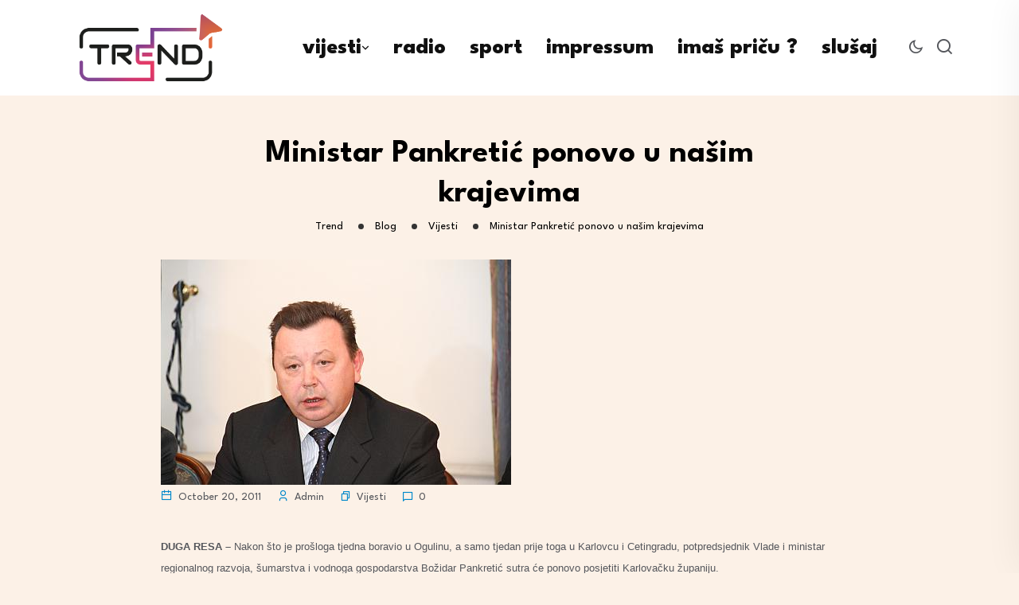

--- FILE ---
content_type: text/html; charset=UTF-8
request_url: https://trend.com.hr/2011/10/20/ministar-pankretic-ponovo-u-nasim-krajevima/
body_size: 22713
content:
<!DOCTYPE html>
<html lang="en-US">
<head>
<meta charset="UTF-8">
<meta name="viewport" content="width=device-width, initial-scale=1">
<link rel="profile" href="//gmpg.org/xfn/11">
<meta name='robots' content='index, follow, max-image-preview:large, max-snippet:-1, max-video-preview:-1' />

	<!-- This site is optimized with the Yoast SEO plugin v22.4 - https://yoast.com/wordpress/plugins/seo/ -->
	<title>Ministar Pankretić ponovo u našim krajevima - Trend</title>
	<meta name="description" content="Karlovac vijesti" />
	<link rel="canonical" href="https://trend.com.hr/2011/10/20/ministar-pankretic-ponovo-u-nasim-krajevima/" />
	<meta property="og:locale" content="en_US" />
	<meta property="og:type" content="article" />
	<meta property="og:title" content="Ministar Pankretić ponovo u našim krajevima - Trend" />
	<meta property="og:description" content="Karlovac vijesti" />
	<meta property="og:url" content="https://trend.com.hr/2011/10/20/ministar-pankretic-ponovo-u-nasim-krajevima/" />
	<meta property="og:site_name" content="Trend" />
	<meta property="article:publisher" content="https://www.facebook.com/trendmediji" />
	<meta property="article:published_time" content="2011-10-20T08:54:27+00:00" />
	<meta property="og:image" content="https://trend.com.hr/wp-content/uploads/2011/10/pankretic_bozidar.jpg" />
	<meta property="og:image:width" content="440" />
	<meta property="og:image:height" content="283" />
	<meta property="og:image:type" content="image/jpeg" />
	<meta name="author" content="Admin" />
	<meta name="twitter:card" content="summary_large_image" />
	<meta name="twitter:label1" content="Written by" />
	<meta name="twitter:data1" content="Admin" />
	<meta name="twitter:label2" content="Est. reading time" />
	<meta name="twitter:data2" content="1 minute" />
	<script type="application/ld+json" class="yoast-schema-graph">{"@context":"https://schema.org","@graph":[{"@type":"Article","@id":"https://trend.com.hr/2011/10/20/ministar-pankretic-ponovo-u-nasim-krajevima/#article","isPartOf":{"@id":"https://trend.com.hr/2011/10/20/ministar-pankretic-ponovo-u-nasim-krajevima/"},"author":{"name":"Admin","@id":"https://trend.com.hr/#/schema/person/10b96961a4ae96832a28511be31e0bf5"},"headline":"Ministar Pankretić ponovo u našim krajevima","datePublished":"2011-10-20T08:54:27+00:00","dateModified":"2011-10-20T08:54:27+00:00","mainEntityOfPage":{"@id":"https://trend.com.hr/2011/10/20/ministar-pankretic-ponovo-u-nasim-krajevima/"},"wordCount":116,"commentCount":0,"publisher":{"@id":"https://trend.com.hr/#organization"},"image":{"@id":"https://trend.com.hr/2011/10/20/ministar-pankretic-ponovo-u-nasim-krajevima/#primaryimage"},"thumbnailUrl":"https://trend.com.hr/wp-content/uploads/2011/10/pankretic_bozidar.jpg","articleSection":["Vijesti"],"inLanguage":"en-US","potentialAction":[{"@type":"CommentAction","name":"Comment","target":["https://trend.com.hr/2011/10/20/ministar-pankretic-ponovo-u-nasim-krajevima/#respond"]}]},{"@type":"WebPage","@id":"https://trend.com.hr/2011/10/20/ministar-pankretic-ponovo-u-nasim-krajevima/","url":"https://trend.com.hr/2011/10/20/ministar-pankretic-ponovo-u-nasim-krajevima/","name":"Ministar Pankretić ponovo u našim krajevima - Trend","isPartOf":{"@id":"https://trend.com.hr/#website"},"primaryImageOfPage":{"@id":"https://trend.com.hr/2011/10/20/ministar-pankretic-ponovo-u-nasim-krajevima/#primaryimage"},"image":{"@id":"https://trend.com.hr/2011/10/20/ministar-pankretic-ponovo-u-nasim-krajevima/#primaryimage"},"thumbnailUrl":"https://trend.com.hr/wp-content/uploads/2011/10/pankretic_bozidar.jpg","datePublished":"2011-10-20T08:54:27+00:00","dateModified":"2011-10-20T08:54:27+00:00","description":"Karlovac vijesti","breadcrumb":{"@id":"https://trend.com.hr/2011/10/20/ministar-pankretic-ponovo-u-nasim-krajevima/#breadcrumb"},"inLanguage":"en-US","potentialAction":[{"@type":"ReadAction","target":["https://trend.com.hr/2011/10/20/ministar-pankretic-ponovo-u-nasim-krajevima/"]}]},{"@type":"ImageObject","inLanguage":"en-US","@id":"https://trend.com.hr/2011/10/20/ministar-pankretic-ponovo-u-nasim-krajevima/#primaryimage","url":"https://trend.com.hr/wp-content/uploads/2011/10/pankretic_bozidar.jpg","contentUrl":"https://trend.com.hr/wp-content/uploads/2011/10/pankretic_bozidar.jpg","width":440,"height":283,"caption":"pankretic_bozidar"},{"@type":"BreadcrumbList","@id":"https://trend.com.hr/2011/10/20/ministar-pankretic-ponovo-u-nasim-krajevima/#breadcrumb","itemListElement":[{"@type":"ListItem","position":1,"name":"Home","item":"https://trend.com.hr/"},{"@type":"ListItem","position":2,"name":"Blog","item":"https://trend.com.hr/blog/"},{"@type":"ListItem","position":3,"name":"Ministar Pankretić ponovo u našim krajevima"}]},{"@type":"WebSite","@id":"https://trend.com.hr/#website","url":"https://trend.com.hr/","name":"Trend.com.hr","description":"Portal na 4 rijeke","publisher":{"@id":"https://trend.com.hr/#organization"},"potentialAction":[{"@type":"SearchAction","target":{"@type":"EntryPoint","urlTemplate":"https://trend.com.hr/?s={search_term_string}"},"query-input":"required name=search_term_string"}],"inLanguage":"en-US"},{"@type":"Organization","@id":"https://trend.com.hr/#organization","name":"Trend.com.hr","alternateName":"Trend","url":"https://trend.com.hr/","logo":{"@type":"ImageObject","inLanguage":"en-US","@id":"https://trend.com.hr/#/schema/logo/image/","url":"https://trend.com.hr/wp-content/uploads/2023/05/trend-logo.png","contentUrl":"https://trend.com.hr/wp-content/uploads/2023/05/trend-logo.png","width":708,"height":395,"caption":"Trend.com.hr"},"image":{"@id":"https://trend.com.hr/#/schema/logo/image/"},"sameAs":["https://www.facebook.com/trendmediji"]},{"@type":"Person","@id":"https://trend.com.hr/#/schema/person/10b96961a4ae96832a28511be31e0bf5","name":"Admin","image":{"@type":"ImageObject","inLanguage":"en-US","@id":"https://trend.com.hr/#/schema/person/image/","url":"https://secure.gravatar.com/avatar/6ee635891592a027c8ac568e58d55631?s=96&d=mm&r=g","contentUrl":"https://secure.gravatar.com/avatar/6ee635891592a027c8ac568e58d55631?s=96&d=mm&r=g","caption":"Admin"},"url":"https://trend.com.hr/author/hrvoje/"}]}</script>
	<!-- / Yoast SEO plugin. -->


<link rel='dns-prefetch' href='//fonts.googleapis.com' />
<link rel='preconnect' href='https://fonts.gstatic.com' crossorigin />
<link rel="alternate" type="application/rss+xml" title="Trend &raquo; Feed" href="https://trend.com.hr/feed/" />
<link rel="alternate" type="application/rss+xml" title="Trend &raquo; Comments Feed" href="https://trend.com.hr/comments/feed/" />
<link rel="alternate" type="application/rss+xml" title="Trend &raquo; Ministar Pankretić ponovo u našim krajevima Comments Feed" href="https://trend.com.hr/2011/10/20/ministar-pankretic-ponovo-u-nasim-krajevima/feed/" />
		<!-- This site uses the Google Analytics by MonsterInsights plugin v9.11.1 - Using Analytics tracking - https://www.monsterinsights.com/ -->
							<script src="//www.googletagmanager.com/gtag/js?id=G-NN3Q78E6B4"  data-cfasync="false" data-wpfc-render="false" type="text/javascript" async></script>
			<script data-cfasync="false" data-wpfc-render="false" type="text/javascript">
				var mi_version = '9.11.1';
				var mi_track_user = true;
				var mi_no_track_reason = '';
								var MonsterInsightsDefaultLocations = {"page_location":"https:\/\/trend.com.hr\/2011\/10\/20\/ministar-pankretic-ponovo-u-nasim-krajevima\/"};
								if ( typeof MonsterInsightsPrivacyGuardFilter === 'function' ) {
					var MonsterInsightsLocations = (typeof MonsterInsightsExcludeQuery === 'object') ? MonsterInsightsPrivacyGuardFilter( MonsterInsightsExcludeQuery ) : MonsterInsightsPrivacyGuardFilter( MonsterInsightsDefaultLocations );
				} else {
					var MonsterInsightsLocations = (typeof MonsterInsightsExcludeQuery === 'object') ? MonsterInsightsExcludeQuery : MonsterInsightsDefaultLocations;
				}

								var disableStrs = [
										'ga-disable-G-NN3Q78E6B4',
									];

				/* Function to detect opted out users */
				function __gtagTrackerIsOptedOut() {
					for (var index = 0; index < disableStrs.length; index++) {
						if (document.cookie.indexOf(disableStrs[index] + '=true') > -1) {
							return true;
						}
					}

					return false;
				}

				/* Disable tracking if the opt-out cookie exists. */
				if (__gtagTrackerIsOptedOut()) {
					for (var index = 0; index < disableStrs.length; index++) {
						window[disableStrs[index]] = true;
					}
				}

				/* Opt-out function */
				function __gtagTrackerOptout() {
					for (var index = 0; index < disableStrs.length; index++) {
						document.cookie = disableStrs[index] + '=true; expires=Thu, 31 Dec 2099 23:59:59 UTC; path=/';
						window[disableStrs[index]] = true;
					}
				}

				if ('undefined' === typeof gaOptout) {
					function gaOptout() {
						__gtagTrackerOptout();
					}
				}
								window.dataLayer = window.dataLayer || [];

				window.MonsterInsightsDualTracker = {
					helpers: {},
					trackers: {},
				};
				if (mi_track_user) {
					function __gtagDataLayer() {
						dataLayer.push(arguments);
					}

					function __gtagTracker(type, name, parameters) {
						if (!parameters) {
							parameters = {};
						}

						if (parameters.send_to) {
							__gtagDataLayer.apply(null, arguments);
							return;
						}

						if (type === 'event') {
														parameters.send_to = monsterinsights_frontend.v4_id;
							var hookName = name;
							if (typeof parameters['event_category'] !== 'undefined') {
								hookName = parameters['event_category'] + ':' + name;
							}

							if (typeof MonsterInsightsDualTracker.trackers[hookName] !== 'undefined') {
								MonsterInsightsDualTracker.trackers[hookName](parameters);
							} else {
								__gtagDataLayer('event', name, parameters);
							}
							
						} else {
							__gtagDataLayer.apply(null, arguments);
						}
					}

					__gtagTracker('js', new Date());
					__gtagTracker('set', {
						'developer_id.dZGIzZG': true,
											});
					if ( MonsterInsightsLocations.page_location ) {
						__gtagTracker('set', MonsterInsightsLocations);
					}
										__gtagTracker('config', 'G-NN3Q78E6B4', {"forceSSL":"true","link_attribution":"true"} );
										window.gtag = __gtagTracker;										(function () {
						/* https://developers.google.com/analytics/devguides/collection/analyticsjs/ */
						/* ga and __gaTracker compatibility shim. */
						var noopfn = function () {
							return null;
						};
						var newtracker = function () {
							return new Tracker();
						};
						var Tracker = function () {
							return null;
						};
						var p = Tracker.prototype;
						p.get = noopfn;
						p.set = noopfn;
						p.send = function () {
							var args = Array.prototype.slice.call(arguments);
							args.unshift('send');
							__gaTracker.apply(null, args);
						};
						var __gaTracker = function () {
							var len = arguments.length;
							if (len === 0) {
								return;
							}
							var f = arguments[len - 1];
							if (typeof f !== 'object' || f === null || typeof f.hitCallback !== 'function') {
								if ('send' === arguments[0]) {
									var hitConverted, hitObject = false, action;
									if ('event' === arguments[1]) {
										if ('undefined' !== typeof arguments[3]) {
											hitObject = {
												'eventAction': arguments[3],
												'eventCategory': arguments[2],
												'eventLabel': arguments[4],
												'value': arguments[5] ? arguments[5] : 1,
											}
										}
									}
									if ('pageview' === arguments[1]) {
										if ('undefined' !== typeof arguments[2]) {
											hitObject = {
												'eventAction': 'page_view',
												'page_path': arguments[2],
											}
										}
									}
									if (typeof arguments[2] === 'object') {
										hitObject = arguments[2];
									}
									if (typeof arguments[5] === 'object') {
										Object.assign(hitObject, arguments[5]);
									}
									if ('undefined' !== typeof arguments[1].hitType) {
										hitObject = arguments[1];
										if ('pageview' === hitObject.hitType) {
											hitObject.eventAction = 'page_view';
										}
									}
									if (hitObject) {
										action = 'timing' === arguments[1].hitType ? 'timing_complete' : hitObject.eventAction;
										hitConverted = mapArgs(hitObject);
										__gtagTracker('event', action, hitConverted);
									}
								}
								return;
							}

							function mapArgs(args) {
								var arg, hit = {};
								var gaMap = {
									'eventCategory': 'event_category',
									'eventAction': 'event_action',
									'eventLabel': 'event_label',
									'eventValue': 'event_value',
									'nonInteraction': 'non_interaction',
									'timingCategory': 'event_category',
									'timingVar': 'name',
									'timingValue': 'value',
									'timingLabel': 'event_label',
									'page': 'page_path',
									'location': 'page_location',
									'title': 'page_title',
									'referrer' : 'page_referrer',
								};
								for (arg in args) {
																		if (!(!args.hasOwnProperty(arg) || !gaMap.hasOwnProperty(arg))) {
										hit[gaMap[arg]] = args[arg];
									} else {
										hit[arg] = args[arg];
									}
								}
								return hit;
							}

							try {
								f.hitCallback();
							} catch (ex) {
							}
						};
						__gaTracker.create = newtracker;
						__gaTracker.getByName = newtracker;
						__gaTracker.getAll = function () {
							return [];
						};
						__gaTracker.remove = noopfn;
						__gaTracker.loaded = true;
						window['__gaTracker'] = __gaTracker;
					})();
									} else {
										console.log("");
					(function () {
						function __gtagTracker() {
							return null;
						}

						window['__gtagTracker'] = __gtagTracker;
						window['gtag'] = __gtagTracker;
					})();
									}
			</script>
							<!-- / Google Analytics by MonsterInsights -->
		<script type="text/javascript">
/* <![CDATA[ */
window._wpemojiSettings = {"baseUrl":"https:\/\/s.w.org\/images\/core\/emoji\/14.0.0\/72x72\/","ext":".png","svgUrl":"https:\/\/s.w.org\/images\/core\/emoji\/14.0.0\/svg\/","svgExt":".svg","source":{"concatemoji":"https:\/\/trend.com.hr\/wp-includes\/js\/wp-emoji-release.min.js?ver=6.4.7"}};
/*! This file is auto-generated */
!function(i,n){var o,s,e;function c(e){try{var t={supportTests:e,timestamp:(new Date).valueOf()};sessionStorage.setItem(o,JSON.stringify(t))}catch(e){}}function p(e,t,n){e.clearRect(0,0,e.canvas.width,e.canvas.height),e.fillText(t,0,0);var t=new Uint32Array(e.getImageData(0,0,e.canvas.width,e.canvas.height).data),r=(e.clearRect(0,0,e.canvas.width,e.canvas.height),e.fillText(n,0,0),new Uint32Array(e.getImageData(0,0,e.canvas.width,e.canvas.height).data));return t.every(function(e,t){return e===r[t]})}function u(e,t,n){switch(t){case"flag":return n(e,"\ud83c\udff3\ufe0f\u200d\u26a7\ufe0f","\ud83c\udff3\ufe0f\u200b\u26a7\ufe0f")?!1:!n(e,"\ud83c\uddfa\ud83c\uddf3","\ud83c\uddfa\u200b\ud83c\uddf3")&&!n(e,"\ud83c\udff4\udb40\udc67\udb40\udc62\udb40\udc65\udb40\udc6e\udb40\udc67\udb40\udc7f","\ud83c\udff4\u200b\udb40\udc67\u200b\udb40\udc62\u200b\udb40\udc65\u200b\udb40\udc6e\u200b\udb40\udc67\u200b\udb40\udc7f");case"emoji":return!n(e,"\ud83e\udef1\ud83c\udffb\u200d\ud83e\udef2\ud83c\udfff","\ud83e\udef1\ud83c\udffb\u200b\ud83e\udef2\ud83c\udfff")}return!1}function f(e,t,n){var r="undefined"!=typeof WorkerGlobalScope&&self instanceof WorkerGlobalScope?new OffscreenCanvas(300,150):i.createElement("canvas"),a=r.getContext("2d",{willReadFrequently:!0}),o=(a.textBaseline="top",a.font="600 32px Arial",{});return e.forEach(function(e){o[e]=t(a,e,n)}),o}function t(e){var t=i.createElement("script");t.src=e,t.defer=!0,i.head.appendChild(t)}"undefined"!=typeof Promise&&(o="wpEmojiSettingsSupports",s=["flag","emoji"],n.supports={everything:!0,everythingExceptFlag:!0},e=new Promise(function(e){i.addEventListener("DOMContentLoaded",e,{once:!0})}),new Promise(function(t){var n=function(){try{var e=JSON.parse(sessionStorage.getItem(o));if("object"==typeof e&&"number"==typeof e.timestamp&&(new Date).valueOf()<e.timestamp+604800&&"object"==typeof e.supportTests)return e.supportTests}catch(e){}return null}();if(!n){if("undefined"!=typeof Worker&&"undefined"!=typeof OffscreenCanvas&&"undefined"!=typeof URL&&URL.createObjectURL&&"undefined"!=typeof Blob)try{var e="postMessage("+f.toString()+"("+[JSON.stringify(s),u.toString(),p.toString()].join(",")+"));",r=new Blob([e],{type:"text/javascript"}),a=new Worker(URL.createObjectURL(r),{name:"wpTestEmojiSupports"});return void(a.onmessage=function(e){c(n=e.data),a.terminate(),t(n)})}catch(e){}c(n=f(s,u,p))}t(n)}).then(function(e){for(var t in e)n.supports[t]=e[t],n.supports.everything=n.supports.everything&&n.supports[t],"flag"!==t&&(n.supports.everythingExceptFlag=n.supports.everythingExceptFlag&&n.supports[t]);n.supports.everythingExceptFlag=n.supports.everythingExceptFlag&&!n.supports.flag,n.DOMReady=!1,n.readyCallback=function(){n.DOMReady=!0}}).then(function(){return e}).then(function(){var e;n.supports.everything||(n.readyCallback(),(e=n.source||{}).concatemoji?t(e.concatemoji):e.wpemoji&&e.twemoji&&(t(e.twemoji),t(e.wpemoji)))}))}((window,document),window._wpemojiSettings);
/* ]]> */
</script>

<link rel='stylesheet' id='dashicons-css' href='https://trend.com.hr/wp-includes/css/dashicons.min.css?ver=6.4.7' type='text/css' media='all' />
<link rel='stylesheet' id='post-views-counter-frontend-css' href='https://trend.com.hr/wp-content/plugins/post-views-counter/css/frontend.css?ver=1.7.3' type='text/css' media='all' />
<style id='wp-emoji-styles-inline-css' type='text/css'>

	img.wp-smiley, img.emoji {
		display: inline !important;
		border: none !important;
		box-shadow: none !important;
		height: 1em !important;
		width: 1em !important;
		margin: 0 0.07em !important;
		vertical-align: -0.1em !important;
		background: none !important;
		padding: 0 !important;
	}
</style>
<link rel='stylesheet' id='wp-block-library-css' href='https://trend.com.hr/wp-includes/css/dist/block-library/style.min.css?ver=6.4.7' type='text/css' media='all' />
<style id='classic-theme-styles-inline-css' type='text/css'>
/*! This file is auto-generated */
.wp-block-button__link{color:#fff;background-color:#32373c;border-radius:9999px;box-shadow:none;text-decoration:none;padding:calc(.667em + 2px) calc(1.333em + 2px);font-size:1.125em}.wp-block-file__button{background:#32373c;color:#fff;text-decoration:none}
</style>
<style id='global-styles-inline-css' type='text/css'>
body{--wp--preset--color--black: #000000;--wp--preset--color--cyan-bluish-gray: #abb8c3;--wp--preset--color--white: #ffffff;--wp--preset--color--pale-pink: #f78da7;--wp--preset--color--vivid-red: #cf2e2e;--wp--preset--color--luminous-vivid-orange: #ff6900;--wp--preset--color--luminous-vivid-amber: #fcb900;--wp--preset--color--light-green-cyan: #7bdcb5;--wp--preset--color--vivid-green-cyan: #00d084;--wp--preset--color--pale-cyan-blue: #8ed1fc;--wp--preset--color--vivid-cyan-blue: #0693e3;--wp--preset--color--vivid-purple: #9b51e0;--wp--preset--gradient--vivid-cyan-blue-to-vivid-purple: linear-gradient(135deg,rgba(6,147,227,1) 0%,rgb(155,81,224) 100%);--wp--preset--gradient--light-green-cyan-to-vivid-green-cyan: linear-gradient(135deg,rgb(122,220,180) 0%,rgb(0,208,130) 100%);--wp--preset--gradient--luminous-vivid-amber-to-luminous-vivid-orange: linear-gradient(135deg,rgba(252,185,0,1) 0%,rgba(255,105,0,1) 100%);--wp--preset--gradient--luminous-vivid-orange-to-vivid-red: linear-gradient(135deg,rgba(255,105,0,1) 0%,rgb(207,46,46) 100%);--wp--preset--gradient--very-light-gray-to-cyan-bluish-gray: linear-gradient(135deg,rgb(238,238,238) 0%,rgb(169,184,195) 100%);--wp--preset--gradient--cool-to-warm-spectrum: linear-gradient(135deg,rgb(74,234,220) 0%,rgb(151,120,209) 20%,rgb(207,42,186) 40%,rgb(238,44,130) 60%,rgb(251,105,98) 80%,rgb(254,248,76) 100%);--wp--preset--gradient--blush-light-purple: linear-gradient(135deg,rgb(255,206,236) 0%,rgb(152,150,240) 100%);--wp--preset--gradient--blush-bordeaux: linear-gradient(135deg,rgb(254,205,165) 0%,rgb(254,45,45) 50%,rgb(107,0,62) 100%);--wp--preset--gradient--luminous-dusk: linear-gradient(135deg,rgb(255,203,112) 0%,rgb(199,81,192) 50%,rgb(65,88,208) 100%);--wp--preset--gradient--pale-ocean: linear-gradient(135deg,rgb(255,245,203) 0%,rgb(182,227,212) 50%,rgb(51,167,181) 100%);--wp--preset--gradient--electric-grass: linear-gradient(135deg,rgb(202,248,128) 0%,rgb(113,206,126) 100%);--wp--preset--gradient--midnight: linear-gradient(135deg,rgb(2,3,129) 0%,rgb(40,116,252) 100%);--wp--preset--font-size--small: 13px;--wp--preset--font-size--medium: 20px;--wp--preset--font-size--large: 36px;--wp--preset--font-size--x-large: 42px;--wp--preset--spacing--20: 0.44rem;--wp--preset--spacing--30: 0.67rem;--wp--preset--spacing--40: 1rem;--wp--preset--spacing--50: 1.5rem;--wp--preset--spacing--60: 2.25rem;--wp--preset--spacing--70: 3.38rem;--wp--preset--spacing--80: 5.06rem;--wp--preset--shadow--natural: 6px 6px 9px rgba(0, 0, 0, 0.2);--wp--preset--shadow--deep: 12px 12px 50px rgba(0, 0, 0, 0.4);--wp--preset--shadow--sharp: 6px 6px 0px rgba(0, 0, 0, 0.2);--wp--preset--shadow--outlined: 6px 6px 0px -3px rgba(255, 255, 255, 1), 6px 6px rgba(0, 0, 0, 1);--wp--preset--shadow--crisp: 6px 6px 0px rgba(0, 0, 0, 1);}:where(.is-layout-flex){gap: 0.5em;}:where(.is-layout-grid){gap: 0.5em;}body .is-layout-flow > .alignleft{float: left;margin-inline-start: 0;margin-inline-end: 2em;}body .is-layout-flow > .alignright{float: right;margin-inline-start: 2em;margin-inline-end: 0;}body .is-layout-flow > .aligncenter{margin-left: auto !important;margin-right: auto !important;}body .is-layout-constrained > .alignleft{float: left;margin-inline-start: 0;margin-inline-end: 2em;}body .is-layout-constrained > .alignright{float: right;margin-inline-start: 2em;margin-inline-end: 0;}body .is-layout-constrained > .aligncenter{margin-left: auto !important;margin-right: auto !important;}body .is-layout-constrained > :where(:not(.alignleft):not(.alignright):not(.alignfull)){max-width: var(--wp--style--global--content-size);margin-left: auto !important;margin-right: auto !important;}body .is-layout-constrained > .alignwide{max-width: var(--wp--style--global--wide-size);}body .is-layout-flex{display: flex;}body .is-layout-flex{flex-wrap: wrap;align-items: center;}body .is-layout-flex > *{margin: 0;}body .is-layout-grid{display: grid;}body .is-layout-grid > *{margin: 0;}:where(.wp-block-columns.is-layout-flex){gap: 2em;}:where(.wp-block-columns.is-layout-grid){gap: 2em;}:where(.wp-block-post-template.is-layout-flex){gap: 1.25em;}:where(.wp-block-post-template.is-layout-grid){gap: 1.25em;}.has-black-color{color: var(--wp--preset--color--black) !important;}.has-cyan-bluish-gray-color{color: var(--wp--preset--color--cyan-bluish-gray) !important;}.has-white-color{color: var(--wp--preset--color--white) !important;}.has-pale-pink-color{color: var(--wp--preset--color--pale-pink) !important;}.has-vivid-red-color{color: var(--wp--preset--color--vivid-red) !important;}.has-luminous-vivid-orange-color{color: var(--wp--preset--color--luminous-vivid-orange) !important;}.has-luminous-vivid-amber-color{color: var(--wp--preset--color--luminous-vivid-amber) !important;}.has-light-green-cyan-color{color: var(--wp--preset--color--light-green-cyan) !important;}.has-vivid-green-cyan-color{color: var(--wp--preset--color--vivid-green-cyan) !important;}.has-pale-cyan-blue-color{color: var(--wp--preset--color--pale-cyan-blue) !important;}.has-vivid-cyan-blue-color{color: var(--wp--preset--color--vivid-cyan-blue) !important;}.has-vivid-purple-color{color: var(--wp--preset--color--vivid-purple) !important;}.has-black-background-color{background-color: var(--wp--preset--color--black) !important;}.has-cyan-bluish-gray-background-color{background-color: var(--wp--preset--color--cyan-bluish-gray) !important;}.has-white-background-color{background-color: var(--wp--preset--color--white) !important;}.has-pale-pink-background-color{background-color: var(--wp--preset--color--pale-pink) !important;}.has-vivid-red-background-color{background-color: var(--wp--preset--color--vivid-red) !important;}.has-luminous-vivid-orange-background-color{background-color: var(--wp--preset--color--luminous-vivid-orange) !important;}.has-luminous-vivid-amber-background-color{background-color: var(--wp--preset--color--luminous-vivid-amber) !important;}.has-light-green-cyan-background-color{background-color: var(--wp--preset--color--light-green-cyan) !important;}.has-vivid-green-cyan-background-color{background-color: var(--wp--preset--color--vivid-green-cyan) !important;}.has-pale-cyan-blue-background-color{background-color: var(--wp--preset--color--pale-cyan-blue) !important;}.has-vivid-cyan-blue-background-color{background-color: var(--wp--preset--color--vivid-cyan-blue) !important;}.has-vivid-purple-background-color{background-color: var(--wp--preset--color--vivid-purple) !important;}.has-black-border-color{border-color: var(--wp--preset--color--black) !important;}.has-cyan-bluish-gray-border-color{border-color: var(--wp--preset--color--cyan-bluish-gray) !important;}.has-white-border-color{border-color: var(--wp--preset--color--white) !important;}.has-pale-pink-border-color{border-color: var(--wp--preset--color--pale-pink) !important;}.has-vivid-red-border-color{border-color: var(--wp--preset--color--vivid-red) !important;}.has-luminous-vivid-orange-border-color{border-color: var(--wp--preset--color--luminous-vivid-orange) !important;}.has-luminous-vivid-amber-border-color{border-color: var(--wp--preset--color--luminous-vivid-amber) !important;}.has-light-green-cyan-border-color{border-color: var(--wp--preset--color--light-green-cyan) !important;}.has-vivid-green-cyan-border-color{border-color: var(--wp--preset--color--vivid-green-cyan) !important;}.has-pale-cyan-blue-border-color{border-color: var(--wp--preset--color--pale-cyan-blue) !important;}.has-vivid-cyan-blue-border-color{border-color: var(--wp--preset--color--vivid-cyan-blue) !important;}.has-vivid-purple-border-color{border-color: var(--wp--preset--color--vivid-purple) !important;}.has-vivid-cyan-blue-to-vivid-purple-gradient-background{background: var(--wp--preset--gradient--vivid-cyan-blue-to-vivid-purple) !important;}.has-light-green-cyan-to-vivid-green-cyan-gradient-background{background: var(--wp--preset--gradient--light-green-cyan-to-vivid-green-cyan) !important;}.has-luminous-vivid-amber-to-luminous-vivid-orange-gradient-background{background: var(--wp--preset--gradient--luminous-vivid-amber-to-luminous-vivid-orange) !important;}.has-luminous-vivid-orange-to-vivid-red-gradient-background{background: var(--wp--preset--gradient--luminous-vivid-orange-to-vivid-red) !important;}.has-very-light-gray-to-cyan-bluish-gray-gradient-background{background: var(--wp--preset--gradient--very-light-gray-to-cyan-bluish-gray) !important;}.has-cool-to-warm-spectrum-gradient-background{background: var(--wp--preset--gradient--cool-to-warm-spectrum) !important;}.has-blush-light-purple-gradient-background{background: var(--wp--preset--gradient--blush-light-purple) !important;}.has-blush-bordeaux-gradient-background{background: var(--wp--preset--gradient--blush-bordeaux) !important;}.has-luminous-dusk-gradient-background{background: var(--wp--preset--gradient--luminous-dusk) !important;}.has-pale-ocean-gradient-background{background: var(--wp--preset--gradient--pale-ocean) !important;}.has-electric-grass-gradient-background{background: var(--wp--preset--gradient--electric-grass) !important;}.has-midnight-gradient-background{background: var(--wp--preset--gradient--midnight) !important;}.has-small-font-size{font-size: var(--wp--preset--font-size--small) !important;}.has-medium-font-size{font-size: var(--wp--preset--font-size--medium) !important;}.has-large-font-size{font-size: var(--wp--preset--font-size--large) !important;}.has-x-large-font-size{font-size: var(--wp--preset--font-size--x-large) !important;}
.wp-block-navigation a:where(:not(.wp-element-button)){color: inherit;}
:where(.wp-block-post-template.is-layout-flex){gap: 1.25em;}:where(.wp-block-post-template.is-layout-grid){gap: 1.25em;}
:where(.wp-block-columns.is-layout-flex){gap: 2em;}:where(.wp-block-columns.is-layout-grid){gap: 2em;}
.wp-block-pullquote{font-size: 1.5em;line-height: 1.6;}
</style>
<link rel='stylesheet' id='redux-extendify-styles-css' href='https://trend.com.hr/wp-content/plugins/redux-framework/redux-core/assets/css/extendify-utilities.css?ver=4.4.11' type='text/css' media='all' />
<link rel='stylesheet' id='contact-form-7-css' href='https://trend.com.hr/wp-content/plugins/contact-form-7/includes/css/styles.css?ver=5.9.3' type='text/css' media='all' />
<link rel='stylesheet' id='stp-style-css' href='https://trend.com.hr/wp-content/plugins/streamcast/public/css/radio.css?ver=2.2.4' type='text/css' media='all' />
<link rel='stylesheet' id='stp-player-style-css' href='https://trend.com.hr/wp-content/plugins/streamcast/public/css/styles.css?ver=2.2.4' type='text/css' media='all' />
<link rel='stylesheet' id='extendify-utility-styles-css' href='https://trend.com.hr/wp-content/plugins/extendify/public/build/utility-minimum.css?ver=1.12.0' type='text/css' media='all' />
<link rel='stylesheet' id='mdp-talker-css' href='https://trend.com.hr/wp-content/plugins/talker/css/talker.min.css?ver=1.0.6' type='text/css' media='all' />
<style id='mdp-talker-inline-css' type='text/css'>

            .mdp-talker-wrapper{
                --mdp-talker-bg: rgba(0, 124, 186, 1);
            }
            
            .mdp-talker-wrapper{
                --mdp-talker-width: 61%;
            }
            
</style>
<link rel='stylesheet' id='parent-style-css' href='https://trend.com.hr/wp-content/themes/neoton/style.css?ver=6.4.7' type='text/css' media='all' />
<link rel='stylesheet' id='neoton-plugins-css' href='https://trend.com.hr/wp-content/themes/neoton/assets/css/plugins.css?ver=6.4.7' type='text/css' media='all' />
<link rel='stylesheet' id='rounded-css' href='https://trend.com.hr/wp-content/themes/neoton/assets/css/remixicon.css?ver=6.4.7' type='text/css' media='all' />
<link rel='stylesheet' id='neoton-style-default-css' href='https://trend.com.hr/wp-content/themes/neoton/assets/css/default.css?ver=6.4.7' type='text/css' media='all' />
<link rel='stylesheet' id='neoton-style-responsive-css' href='https://trend.com.hr/wp-content/themes/neoton/assets/css/responsive.css?ver=6.4.7' type='text/css' media='all' />
<link rel='stylesheet' id='neoton-style-css' href='https://trend.com.hr/wp-content/themes/neoton-child/style.css?ver=6.4.7' type='text/css' media='all' />
<link rel='stylesheet' id='studio-fonts-css' href='//fonts.googleapis.com/css?family=League+Spartan%3A300%2C400%2C500%2C600%2C700%2C800%2C900&#038;ver=1.0.0' type='text/css' media='all' />
<link rel='stylesheet' id='elementor-lazyload-css' href='https://trend.com.hr/wp-content/plugins/elementor/assets/css/modules/lazyload/frontend.min.css?ver=3.18.3' type='text/css' media='all' />
<link rel="preload" as="style" href="https://fonts.googleapis.com/css?family=Baloo%202:400,500,600,700,800&#038;subset=latin&#038;display=swap&#038;ver=1701295202" /><link rel="stylesheet" href="https://fonts.googleapis.com/css?family=Baloo%202:400,500,600,700,800&#038;subset=latin&#038;display=swap&#038;ver=1701295202" media="print" onload="this.media='all'"><noscript><link rel="stylesheet" href="https://fonts.googleapis.com/css?family=Baloo%202:400,500,600,700,800&#038;subset=latin&#038;display=swap&#038;ver=1701295202" /></noscript><script type="text/javascript" id="post-views-counter-frontend-js-before">
/* <![CDATA[ */
var pvcArgsFrontend = {"mode":"js","postID":3036,"requestURL":"https:\/\/trend.com.hr\/wp-admin\/admin-ajax.php","nonce":"30273511c9","dataStorage":"cookies","multisite":false,"path":"\/","domain":""};
/* ]]> */
</script>
<script type="text/javascript" src="https://trend.com.hr/wp-content/plugins/post-views-counter/js/frontend.js?ver=1.7.3" id="post-views-counter-frontend-js"></script>
<script type="text/javascript" src="https://trend.com.hr/wp-content/plugins/google-analytics-premium/assets/js/frontend-gtag.min.js?ver=9.11.1" id="monsterinsights-frontend-script-js" async="async" data-wp-strategy="async"></script>
<script data-cfasync="false" data-wpfc-render="false" type="text/javascript" id='monsterinsights-frontend-script-js-extra'>/* <![CDATA[ */
var monsterinsights_frontend = {"js_events_tracking":"true","download_extensions":"doc,pdf,ppt,zip,xls,docx,pptx,xlsx","inbound_paths":"[{\"path\":\"\\\/go\\\/\",\"label\":\"affiliate\"},{\"path\":\"\\\/recommend\\\/\",\"label\":\"affiliate\"}]","home_url":"https:\/\/trend.com.hr","hash_tracking":"false","v4_id":"G-NN3Q78E6B4"};/* ]]> */
</script>
<script type="text/javascript" src="https://trend.com.hr/wp-includes/js/jquery/jquery.min.js?ver=3.7.1" id="jquery-core-js"></script>
<script type="text/javascript" src="https://trend.com.hr/wp-includes/js/jquery/jquery-migrate.min.js?ver=3.4.1" id="jquery-migrate-js"></script>
<script type="text/javascript" src="//trend.com.hr/wp-content/plugins/revslider/sr6/assets/js/rbtools.min.js?ver=6.7.40" async id="tp-tools-js"></script>
<script type="text/javascript" src="//trend.com.hr/wp-content/plugins/revslider/sr6/assets/js/rs6.min.js?ver=6.7.40" async id="revmin-js"></script>
<script type="text/javascript" src="https://trend.com.hr/wp-content/plugins/streamcast/public/js/streamcast-final.js?ver=2.2.4" id="stp-script-js"></script>
<link rel="https://api.w.org/" href="https://trend.com.hr/wp-json/" /><link rel="alternate" type="application/json" href="https://trend.com.hr/wp-json/wp/v2/posts/3036" /><link rel="EditURI" type="application/rsd+xml" title="RSD" href="https://trend.com.hr/xmlrpc.php?rsd" />
<meta name="generator" content="WordPress 6.4.7" />
<link rel='shortlink' href='https://trend.com.hr/?p=3036' />
<link rel="alternate" type="application/json+oembed" href="https://trend.com.hr/wp-json/oembed/1.0/embed?url=https%3A%2F%2Ftrend.com.hr%2F2011%2F10%2F20%2Fministar-pankretic-ponovo-u-nasim-krajevima%2F" />
<link rel="alternate" type="text/xml+oembed" href="https://trend.com.hr/wp-json/oembed/1.0/embed?url=https%3A%2F%2Ftrend.com.hr%2F2011%2F10%2F20%2Fministar-pankretic-ponovo-u-nasim-krajevima%2F&#038;format=xml" />
<meta name="generator" content="Redux 4.4.11" /><meta name="generator" content="Elementor 3.18.3; features: e_dom_optimization, e_optimized_assets_loading, e_optimized_css_loading, e_font_icon_svg, additional_custom_breakpoints, block_editor_assets_optimize, e_image_loading_optimization; settings: css_print_method-external, google_font-enabled, font_display-swap">
<meta name="generator" content="Powered by Slider Revolution 6.7.40 - responsive, Mobile-Friendly Slider Plugin for WordPress with comfortable drag and drop interface." />


		<!-- MonsterInsights Media Tracking -->
		<script data-cfasync="false" data-wpfc-render="false" type="text/javascript">
			var monsterinsights_tracked_video_marks = {};
			var monsterinsights_youtube_percentage_tracking_timeouts = {};

			/* Works for YouTube and Vimeo */
			function monsterinsights_media_get_id_for_iframe( source, service ) {
				var iframeUrlParts = source.split('?');
				var stripedUrl = iframeUrlParts[0].split('/');
				var videoId = stripedUrl[ stripedUrl.length - 1 ];

				return service + '-player-' + videoId;
			}

			function monsterinsights_media_record_video_event( provider, event, label, parameters = {} ) {
				__gtagTracker('event', event, {
					event_category: 'video-' + provider,
					event_label: label,
					non_interaction: event === 'impression',
					...parameters
				});
			}

			function monsterinsights_media_maybe_record_video_progress( provider, label, videoId, videoParameters ) {
				var progressTrackingAllowedMarks = [10,25,50,75];

				if ( typeof monsterinsights_tracked_video_marks[ videoId ] == 'undefined' ) {
					monsterinsights_tracked_video_marks[ videoId ] = [];
				}

				var { video_percent } = videoParameters;

				if ( progressTrackingAllowedMarks.includes( video_percent ) && !monsterinsights_tracked_video_marks[ videoId ].includes( video_percent ) ) {
					monsterinsights_media_record_video_event( provider, 'video_progress', label, videoParameters );

					/* Prevent multiple records for the same percentage */
					monsterinsights_tracked_video_marks[ videoId ].push( video_percent );
				}
			}

			/* --- Vimeo --- */
            var monsterinsights_media_vimeo_plays = {};

            function monsterinsights_setup_vimeo_events_for_iframe(iframe, title, player) {
                var playerId = iframe.getAttribute('id');
                var videoLabel = title || iframe.title || iframe.getAttribute('src');

                if ( !playerId ) {
                    playerId = monsterinsights_media_get_id_for_iframe( iframe.getAttribute('src'), 'vimeo' );
                    iframe.setAttribute( 'id', playerId );
                }

                monsterinsights_media_vimeo_plays[playerId] = 0;

                var videoParameters = {
                    video_provider: 'vimeo',
                    video_title: title,
                    video_url: iframe.getAttribute('src')
                };

                /**
                 * Record Impression
                 **/
                monsterinsights_media_record_video_event( 'vimeo', 'impression', videoLabel, videoParameters );

                /**
                 * Record video start
                 **/
                player.on('play', function(data) {
                    let playerId = this.element.id;
                    if ( monsterinsights_media_vimeo_plays[playerId] === 0 ) {
                        monsterinsights_media_vimeo_plays[playerId]++;

                        videoParameters.video_duration = data.duration;
                        videoParameters.video_current_time = data.seconds;
                        videoParameters.video_percent = 0;

                        monsterinsights_media_record_video_event( 'vimeo', 'video_start', videoLabel, videoParameters );
                    }
                });

                /**
                 * Record video progress
                 **/
                player.on('timeupdate', function(data) {
                    var progress = Math.floor(data.percent * 100);

                    videoParameters.video_duration = data.duration;
                    videoParameters.video_current_time = data.seconds;
                    videoParameters.video_percent = progress;

                    monsterinsights_media_maybe_record_video_progress( 'vimeo', videoLabel, playerId, videoParameters );
                });

                /**
                 * Record video complete
                 **/
                player.on('ended', function(data) {
                    videoParameters.video_duration = data.duration;
                    videoParameters.video_current_time = data.seconds;
                    videoParameters.video_percent = 100;

                    monsterinsights_media_record_video_event( 'vimeo', 'video_complete', videoLabel, videoParameters );
                });
            }

			function monsterinsights_on_vimeo_load() {

				var vimeoIframes = document.querySelectorAll("iframe[src*='vimeo']");

				vimeoIframes.forEach(function( iframe ) {
                    //  Set up the player
					var player = new Vimeo.Player(iframe);

                    //  The getVideoTitle function returns a promise
                    player.getVideoTitle().then(function(title) {
                        /*
                         * Binding the events inside this callback guarantees that we
                         * always have the correct title for the video
                         */
                        monsterinsights_setup_vimeo_events_for_iframe(iframe, title, player)
                    });
				});
			}

			function monsterinsights_media_init_vimeo_events() {
				var vimeoIframes = document.querySelectorAll("iframe[src*='vimeo']");

				if ( vimeoIframes.length ) {

					/* Maybe load Vimeo API */
					if ( window.Vimeo === undefined ) {
						var tag = document.createElement("script");
						tag.src = "https://player.vimeo.com/api/player.js";
						tag.setAttribute("onload", "monsterinsights_on_vimeo_load()");
						document.body.append(tag);
					} else {
						/* Vimeo API already loaded, invoke callback */
						monsterinsights_on_vimeo_load();
					}
				}
			}

			/* --- End Vimeo --- */

			/* --- YouTube --- */
			function monsterinsights_media_on_youtube_load() {
				var monsterinsights_media_youtube_plays = {};

				function __onPlayerReady(event) {
					monsterinsights_media_youtube_plays[event.target.h.id] = 0;

					var videoParameters = {
						video_provider: 'youtube',
						video_title: event.target.videoTitle,
						video_url: event.target.playerInfo.videoUrl
					};
					monsterinsights_media_record_video_event( 'youtube', 'impression', videoParameters.video_title, videoParameters );
				}

				/**
				 * Record progress callback
				 **/
				function __track_youtube_video_progress( player, videoLabel, videoParameters ) {
					var { playerInfo } = player;
					var playerId = player.h.id;

					var duration = playerInfo.duration; /* player.getDuration(); */
					var currentTime = playerInfo.currentTime; /* player.getCurrentTime(); */

					var percentage = (currentTime / duration) * 100;
					var progress = Math.floor(percentage);

					videoParameters.video_duration = duration;
					videoParameters.video_current_time = currentTime;
					videoParameters.video_percent = progress;

					monsterinsights_media_maybe_record_video_progress( 'youtube', videoLabel, playerId, videoParameters );
				}

				function __youtube_on_state_change( event ) {
					var state = event.data;
					var player = event.target;
					var { playerInfo } = player;
					var playerId = player.h.id;

					var videoParameters = {
						video_provider: 'youtube',
						video_title: player.videoTitle,
						video_url: playerInfo.videoUrl
					};

					/**
					 * YouTube's API doesn't offer a progress or timeupdate event.
					 * We have to track progress manually by asking the player for the current time, every X milliseconds, using an
    interval
					 **/

					if ( state === YT.PlayerState.PLAYING) {
						if ( monsterinsights_media_youtube_plays[playerId] === 0 ) {
							monsterinsights_media_youtube_plays[playerId]++;
							/**
							 * Record video start
							 **/
							videoParameters.video_duration = playerInfo.duration;
							videoParameters.video_current_time = playerInfo.currentTime;
							videoParameters.video_percent = 0;

							monsterinsights_media_record_video_event( 'youtube', 'video_start', videoParameters.video_title, videoParameters );
						}

						monsterinsights_youtube_percentage_tracking_timeouts[ playerId ] = setInterval(
							__track_youtube_video_progress,
							500,
							player,
							videoParameters.video_title,
							videoParameters
						);
					} else if ( state === YT.PlayerState.PAUSED ) {
						/* When the video is paused clear the interval */
						clearInterval( monsterinsights_youtube_percentage_tracking_timeouts[ playerId ] );
					} else if ( state === YT.PlayerState.ENDED ) {

						/**
						 * Record video complete
						 **/
						videoParameters.video_duration = playerInfo.duration;
						videoParameters.video_current_time = playerInfo.currentTime;
						videoParameters.video_percent = 100;

						monsterinsights_media_record_video_event( 'youtube', 'video_complete', videoParameters.video_title, videoParameters );
						clearInterval( monsterinsights_youtube_percentage_tracking_timeouts[ playerId ] );
					}
				}

				var youtubeIframes = document.querySelectorAll("iframe[src*='youtube'],iframe[src*='youtu.be']");

				youtubeIframes.forEach(function( iframe ) {
					var playerId = iframe.getAttribute('id');

					if ( !playerId ) {
						playerId = monsterinsights_media_get_id_for_iframe( iframe.getAttribute('src'), 'youtube' );
						iframe.setAttribute( 'id', playerId );
					}

					new YT.Player(playerId, {
						events: {
							onReady: __onPlayerReady,
							onStateChange: __youtube_on_state_change
						}
					});
				});
			}

			function monsterinsights_media_load_youtube_api() {
				if ( window.YT ) {
					return;
				}

				var youtubeIframes = document.querySelectorAll("iframe[src*='youtube'],iframe[src*='youtu.be']");
				if ( 0 === youtubeIframes.length ) {
					return;
				}

				var tag = document.createElement("script");
				tag.src = "https://www.youtube.com/iframe_api";
				var firstScriptTag = document.getElementsByTagName('script')[0];
				firstScriptTag.parentNode.insertBefore(tag, firstScriptTag);
			}

			function monsterinsights_media_init_youtube_events() {
				/* YouTube always looks for a function called onYouTubeIframeAPIReady */
				window.onYouTubeIframeAPIReady = monsterinsights_media_on_youtube_load;
			}
			/* --- End YouTube --- */

			/* --- HTML Videos --- */
			function monsterinsights_media_init_html_video_events() {
				var monsterinsights_media_html_plays = {};
				var videos = document.querySelectorAll('video');
				var videosCount = 0;

				videos.forEach(function( video ) {

					var videoLabel = video.title;

					if ( !videoLabel ) {
						var videoCaptionEl = video.nextElementSibling;

						if ( videoCaptionEl && videoCaptionEl.nodeName.toLowerCase() === 'figcaption' ) {
							videoLabel = videoCaptionEl.textContent;
						} else {
							videoLabel = video.getAttribute('src');
						}
					}

					var videoTitle = videoLabel;

					var playerId = video.getAttribute('id');

					if ( !playerId ) {
						playerId = 'html-player-' + videosCount;
						video.setAttribute('id', playerId);
					}

					monsterinsights_media_html_plays[playerId] = 0

					var videoSrc = video.getAttribute('src')

					if ( ! videoSrc && video.currentSrc ) {
						videoSrc = video.currentSrc;
					}

					var videoParameters = {
						video_provider: 'html',
						video_title: videoTitle ? videoTitle : videoSrc,
						video_url: videoSrc,
					};

					/**
					 * Record Impression
					 **/
					monsterinsights_media_record_video_event( 'html', 'impression', videoLabel, videoParameters );

					/**
					 * Record video start
					 **/
					video.addEventListener('play', function(event) {
						let playerId = event.target.id;
						if ( monsterinsights_media_html_plays[playerId] === 0 ) {
							monsterinsights_media_html_plays[playerId]++;

							videoParameters.video_duration = video.duration;
							videoParameters.video_current_time = video.currentTime;
							videoParameters.video_percent = 0;

							monsterinsights_media_record_video_event( 'html', 'video_start', videoLabel, videoParameters );
						}
					}, false );

					/**
					 * Record video progress
					 **/
					video.addEventListener('timeupdate', function() {
						var percentage = (video.currentTime / video.duration) * 100;
						var progress = Math.floor(percentage);

						videoParameters.video_duration = video.duration;
						videoParameters.video_current_time = video.currentTime;
						videoParameters.video_percent = progress;

						monsterinsights_media_maybe_record_video_progress( 'html', videoLabel, playerId, videoParameters );
					}, false );

					/**
					 * Record video complete
					 **/
					video.addEventListener('ended', function() {
						var percentage = (video.currentTime / video.duration) * 100;
						var progress = Math.floor(percentage);

						videoParameters.video_duration = video.duration;
						videoParameters.video_current_time = video.currentTime;
						videoParameters.video_percent = progress;

						monsterinsights_media_record_video_event( 'html', 'video_complete', videoLabel, videoParameters );
					}, false );

					videosCount++;
				});
			}
			/* --- End HTML Videos --- */

			function monsterinsights_media_init_video_events() {
				/**
				 * HTML Video - Attach events & record impressions
				 */
				monsterinsights_media_init_html_video_events();

				/**
				 * Vimeo - Attach events & record impressions
				 */
				monsterinsights_media_init_vimeo_events();

				monsterinsights_media_load_youtube_api();
			}

			/* Attach events */
			function monsterinsights_media_load() {

				if ( typeof(__gtagTracker) === 'undefined' ) {
					setTimeout(monsterinsights_media_load, 200);
					return;
				}

				if ( document.readyState === "complete" ) { // Need this for cookie plugin.
					monsterinsights_media_init_video_events();
				} else if ( window.addEventListener ) {
					window.addEventListener( "load", monsterinsights_media_init_video_events, false );
				} else if ( window.attachEvent ) {
					window.attachEvent( "onload", monsterinsights_media_init_video_events);
				}

				/**
				 * YouTube - Attach events & record impressions.
				 * We don't need to attach this into page load event
				 * because we already use YT function "onYouTubeIframeAPIReady"
				 * and this will help on using onReady event with the player instantiation.
				 */
				monsterinsights_media_init_youtube_events();
			}

			monsterinsights_media_load();
		</script>
		<!-- End MonsterInsights Media Tracking -->

		
<script>function setREVStartSize(e){
			//window.requestAnimationFrame(function() {
				window.RSIW = window.RSIW===undefined ? window.innerWidth : window.RSIW;
				window.RSIH = window.RSIH===undefined ? window.innerHeight : window.RSIH;
				try {
					var pw = document.getElementById(e.c).parentNode.offsetWidth,
						newh;
					pw = pw===0 || isNaN(pw) || (e.l=="fullwidth" || e.layout=="fullwidth") ? window.RSIW : pw;
					e.tabw = e.tabw===undefined ? 0 : parseInt(e.tabw);
					e.thumbw = e.thumbw===undefined ? 0 : parseInt(e.thumbw);
					e.tabh = e.tabh===undefined ? 0 : parseInt(e.tabh);
					e.thumbh = e.thumbh===undefined ? 0 : parseInt(e.thumbh);
					e.tabhide = e.tabhide===undefined ? 0 : parseInt(e.tabhide);
					e.thumbhide = e.thumbhide===undefined ? 0 : parseInt(e.thumbhide);
					e.mh = e.mh===undefined || e.mh=="" || e.mh==="auto" ? 0 : parseInt(e.mh,0);
					if(e.layout==="fullscreen" || e.l==="fullscreen")
						newh = Math.max(e.mh,window.RSIH);
					else{
						e.gw = Array.isArray(e.gw) ? e.gw : [e.gw];
						for (var i in e.rl) if (e.gw[i]===undefined || e.gw[i]===0) e.gw[i] = e.gw[i-1];
						e.gh = e.el===undefined || e.el==="" || (Array.isArray(e.el) && e.el.length==0)? e.gh : e.el;
						e.gh = Array.isArray(e.gh) ? e.gh : [e.gh];
						for (var i in e.rl) if (e.gh[i]===undefined || e.gh[i]===0) e.gh[i] = e.gh[i-1];
											
						var nl = new Array(e.rl.length),
							ix = 0,
							sl;
						e.tabw = e.tabhide>=pw ? 0 : e.tabw;
						e.thumbw = e.thumbhide>=pw ? 0 : e.thumbw;
						e.tabh = e.tabhide>=pw ? 0 : e.tabh;
						e.thumbh = e.thumbhide>=pw ? 0 : e.thumbh;
						for (var i in e.rl) nl[i] = e.rl[i]<window.RSIW ? 0 : e.rl[i];
						sl = nl[0];
						for (var i in nl) if (sl>nl[i] && nl[i]>0) { sl = nl[i]; ix=i;}
						var m = pw>(e.gw[ix]+e.tabw+e.thumbw) ? 1 : (pw-(e.tabw+e.thumbw)) / (e.gw[ix]);
						newh =  (e.gh[ix] * m) + (e.tabh + e.thumbh);
					}
					var el = document.getElementById(e.c);
					if (el!==null && el) el.style.height = newh+"px";
					el = document.getElementById(e.c+"_wrapper");
					if (el!==null && el) {
						el.style.height = newh+"px";
						el.style.display = "block";
					}
				} catch(e){
					console.log("Failure at Presize of Slider:" + e)
				}
			//});
		  };</script>

<!-- Typography -->

	<style>
				
		body{
			background:#FFFFFF;
			color:#55575C !important;
			font-family:  !important;    
		    font-size: 16px !important;
		}

		h1{
			color:#0a0a0a;
			font-family:;
			font-size:40px;
						font-weight:700;
						
							line-height:50px;
					
		}

		h2{
			color:#0a0a0a; 
			font-family:;
			font-size:36px;
						font-weight:700;
						
							line-height:40px					}

		h3{
			color:#0a0a0a ;
			font-family:;
			font-size:28px;
						
							line-height:32px;
					}

		h4{
			color:#0a0a0a;
			font-family:;
			font-size:20px;
						font-weight:700;
						
							line-height:28px;
						
		}

		h5{
			color:#0a0a0a;
			font-family:;
			font-size:18px;
						font-weight:700;
						
							line-height:28px;
					}

		h6{
			color:#0a0a0a ;
			font-family:;
			font-size:16px;
						font-weight:700;
						
							line-height:20px;
					}

		.menu-area .navbar ul li > a,
		.sidenav .widget_nav_menu ul li a{
			font-weight:800;
			font-family:Baloo 2;
			font-size:28px;
		}

		
		
		
			

		
			


					.comment-respond .form-submit #submit,
			#scrollUp i,
			.page-error.back-coming-soon .countdown-inner .time_circles div,
			.page-error.back-coming-soon .follow-us-sbuscribe ul li a:hover,
			#back-header .back-quote a,
			.bs-sidebar .widget_categories ul li:hover:after,
			.back-blog-details .bs-info.tags a:hover,
			.bs-sidebar .tagcloud a:hover{
			background:#0088CB 
		}
		
					.bs-sidebar .tagcloud a:hover,
			.back-blog-details .bs-info.tags a:hover{
			border-color:#0088CB 
		}
		
					.back-blog .blog-item .blog-button a:hover,
			a,
			.single .ps-navigation .prev:hover span,
			.bs-sidebar ul a:hover,
			.single-post .single-posts-meta li span i,
			.back-blog-details .type-post .tag-line a:hover,
			.back-blog-details .type-post .tag-line i:before,
			.single-post .single-posts-meta li.post-comment i:before,
			.full-blog-content .btm-cate li i:before,
			.btm-cate li a:hover,
			.full-blog-content .author i,
			.full-blog-content .blog-title a:hover,
			.bs-sidebar .widget_search button:hover:before,
			.bs-sidebar .widget_search button, .bs-sidebar .bs-search button,
			.bs-sidebar .recent-post-widget .post-desc a:hover,
			.bs-sidebar .recent-post-widget .post-desc span i,
			.bs-sidebar .recent-post-widget .post-desc span i:before,
			.single .ps-navigation .next:hover span{
			color:#0088CB 
		}
		
					.comment-respond .form-submit #submit:hover,
			#back-header .back-quote a:hover{
			background:#030C26 
		}
		
		

		
		
		
					.back-breadcrumbs .breadcrumbs-inner{
			text-align:center 
		}
			


					.back-breadcrumbs .breadcrumbs-inner{
				padding-top:85px 
			}
		
		

		
				

		
			

			

			

		

			
		
				

			

		

		
		
		
		
				

		
		
		

		
		
		
		
		
		
		
		
		
		
		
					@media only screen and (min-width: 1300px) {
				.container{
					max-width:1200;
				}
			}
		

		
		
		

		

		


		

		
		
		

			

		
		
		
		
		
			

		
		
		
		
		
					body.single-post, 
			body.blog, 
			.back-blog-details .type-post,
			body.archive{
				background:#FBFBFB			}
		
		
		
		
		

				

		
		
		
		
					@media only screen and (max-width: 991px) {
				#back-header .logo-area a img{
					max-height:40 !important;
				}
			}
		

		

		
		
		

		
		
		
		
			</style>

  	<style>
		 	
	</style>

	</head>
<body class="post-template-default single single-post postid-3036 single-format-standard metaslider-plugin e-lazyload elementor-default elementor-kit-96338">
    
	
         
    <!--Preloader start here-->
        <!--Preloader area end here-->
    <div id="page" class="site  center">
            
<nav class="back-menu-wrap-offcanvas back-nav-container nav back-menu-ofcanvas">       
<div class="inner-offcan">
    <div class="back-nav-link"> 
          
        <a href='#' class="nav-menu-link close-button" id="close-button2">          
            <i class="ri-close-fill"></i>
        </a> 
            </div> 
    <div class="sidenav offcanvas-icon">
            <div id="mobile_menu">
                                                
                            <div class="widget widget_nav_menu mobile-menus">      
                                <div class="menu-glavni-container"><ul id="primary-menu-single1" class="menu"><li id="menu-item-24176" class="menu-item menu-item-type-taxonomy menu-item-object-category current-post-ancestor current-menu-parent current-post-parent menu-item-has-children menu-item-24176"><a href="https://trend.com.hr/category/vijesti-vijesti/">vijesti</a>
<ul class="sub-menu">
	<li id="menu-item-27616" class="menu-item menu-item-type-taxonomy menu-item-object-category menu-item-27616"><a href="https://trend.com.hr/category/duga-resa/">Duga Resa</a></li>
	<li id="menu-item-27617" class="menu-item menu-item-type-taxonomy menu-item-object-category menu-item-27617"><a href="https://trend.com.hr/category/karlovac/">Karlovac</a></li>
	<li id="menu-item-27619" class="menu-item menu-item-type-taxonomy menu-item-object-category menu-item-27619"><a href="https://trend.com.hr/category/ogulin/">Ogulin</a></li>
	<li id="menu-item-27620" class="menu-item menu-item-type-taxonomy menu-item-object-category menu-item-27620"><a href="https://trend.com.hr/category/ozalj/">Ozalj</a></li>
	<li id="menu-item-27621" class="menu-item menu-item-type-taxonomy menu-item-object-category menu-item-27621"><a href="https://trend.com.hr/category/slunj/">Slunj</a></li>
	<li id="menu-item-52501" class="menu-item menu-item-type-taxonomy menu-item-object-category menu-item-52501"><a href="https://trend.com.hr/category/zagrebacka/">Zagrebačka županija</a></li>
</ul>
</li>
<li id="menu-item-96938" class="menu-item menu-item-type-custom menu-item-object-custom menu-item-96938"><a href="https://trend.com.hr/?page_id=97346">radio</a></li>
<li id="menu-item-27546" class="menu-item menu-item-type-taxonomy menu-item-object-category menu-item-27546"><a href="https://trend.com.hr/category/sport/">sport</a></li>
<li id="menu-item-24185" class="menu-item menu-item-type-custom menu-item-object-custom menu-item-24185"><a href="https://trend.com.hr/?page_id=27601">impressum</a></li>
<li id="menu-item-96815" class="menu-item menu-item-type-custom menu-item-object-custom menu-item-96815"><a href="https://trend.com.hr/?page_id=97120">imaš priču ?</a></li>
<li id="menu-item-32431" class="menu-item menu-item-type-custom menu-item-object-custom menu-item-32431"><a target="_blank" rel="noopener" href="https://trend.com.hr/elementor-125843/">slušaj</a></li>
</ul></div>                            </div>                                
                                            
            </div>            
            </div>
    </div>
</nav> 

<header id="back-header" class="single-header  ">
    	<div class="sticky_form">
		<div class="sticky_form_full">
		  <form role="search" class="bs-search search-form" method="get" action="https://trend.com.hr/">
    <div class="search-wrap">
    	<label class="screen-reader-text">
    		Search for:    	</label>
        <input type="search" placeholder="Searching..." name="s" class="search-input" value="" />
        <button type="submit"  value="Search"><i class="ri-search-line"></i></button>
    </div>
</form> 
		</div><i class="ri-close-line close-search sticky_search sticky_form_search"></i>
		
	</div>

    <div class="back-header-inner">
        <!-- Toolbar Start -->
                <!-- Toolbar End -->
        
        <!-- Header Menu Start -->
        <div class="menu-area  menu-sticky stuck">
            <div class="container">
                <div class="back-table-wrap">
                    <div class="back-cols header-logo">
                            <div class="logo-area">
                          <a href="https://trend.com.hr/" rel="home" class="light__logo"><img style = "height: 120px" src="https://trend.com.hr/wp-content/uploads/2023/05/trend-logo.png" alt="Trend"></a>
              
                          <a href="https://trend.com.hr/" rel="home" class="dark__logo"><img style = "height: 120px" src="https://trend.com.hr/wp-content/uploads/2023/05/TREND-PORTAL-I-OPCI-03.png" alt="Trend"></a>
                              </div>
                    <div class="logo-area sticky-logo">
              <a href="https://trend.com.hr/" rel="home" class="light__logo"><img style = "height: 80px" src="https://trend.com.hr/wp-content/uploads/2023/05/trend-logo.png" alt="Trend"></a>
                            <a href="https://trend.com.hr/" rel="home" class="dark__logo"><img style = "height: 120px" src="https://trend.com.hr/wp-content/uploads/2023/05/TREND-PORTAL-I-OPCI-03.png" alt="Trend"></a>
                         </div>
                            </div>
                    <div class="back-cols back-menu-responsive">  
                            <nav class="nav navbar">
        <div class="navbar-menu">
            <div class="menu-glavni-container"><ul id="primary-menu-single" class="menu"><li class="menu-item menu-item-type-taxonomy menu-item-object-category current-post-ancestor current-menu-parent current-post-parent menu-item-has-children menu-item-24176"><a href="https://trend.com.hr/category/vijesti-vijesti/">vijesti</a>
<ul class="sub-menu">
	<li class="menu-item menu-item-type-taxonomy menu-item-object-category menu-item-27616"><a href="https://trend.com.hr/category/duga-resa/">Duga Resa</a></li>
	<li class="menu-item menu-item-type-taxonomy menu-item-object-category menu-item-27617"><a href="https://trend.com.hr/category/karlovac/">Karlovac</a></li>
	<li class="menu-item menu-item-type-taxonomy menu-item-object-category menu-item-27619"><a href="https://trend.com.hr/category/ogulin/">Ogulin</a></li>
	<li class="menu-item menu-item-type-taxonomy menu-item-object-category menu-item-27620"><a href="https://trend.com.hr/category/ozalj/">Ozalj</a></li>
	<li class="menu-item menu-item-type-taxonomy menu-item-object-category menu-item-27621"><a href="https://trend.com.hr/category/slunj/">Slunj</a></li>
	<li class="menu-item menu-item-type-taxonomy menu-item-object-category menu-item-52501"><a href="https://trend.com.hr/category/zagrebacka/">Zagrebačka županija</a></li>
</ul>
</li>
<li class="menu-item menu-item-type-custom menu-item-object-custom menu-item-96938"><a href="https://trend.com.hr/?page_id=97346">radio</a></li>
<li class="menu-item menu-item-type-taxonomy menu-item-object-category menu-item-27546"><a href="https://trend.com.hr/category/sport/">sport</a></li>
<li class="menu-item menu-item-type-custom menu-item-object-custom menu-item-24185"><a href="https://trend.com.hr/?page_id=27601">impressum</a></li>
<li class="menu-item menu-item-type-custom menu-item-object-custom menu-item-96815"><a href="https://trend.com.hr/?page_id=97120">imaš priču ?</a></li>
<li class="menu-item menu-item-type-custom menu-item-object-custom menu-item-32431"><a target="_blank" rel="noopener" href="https://trend.com.hr/elementor-125843/">slušaj</a></li>
</ul></div>        </div>
    </nav>
                    </div>
                    <div class="back-cols back-header-quote"> 
                        
                                                    <a id="back-data-toggle" class="back-dark-light">
                                <i class="ri-moon-line ri-moons"></i>
                                <i class="ri-sun-line ri-suns"></i> 
                            </a>
                         
                                                    <div class="back-sidebarmenu-search-here">
                                <div class="back-sidebarmenu-search-here">
                                    <div class="sticky_search"> 
                                        <i class="ri-search-line"></i> 
                                    </div>
                                </div>
                            </div>                        
                                                <div class="sidebarmenu-area back-mobile-hamburger">                                    
                            <ul class="offcanvas-icon">
                                <li class="back-nav-link">                                     
                                    <a href='#' class="nav-menu-link menu-button">
                                        <span class="hum1"></span>
                                        <span class="hum2"></span>
                                        <span class="hum3"></span>                                            
                                    </a>                                    
                                </li>
                            </ul>                                       
                        </div>        
                    </div>
                </div>
            </div> 
        </div>
        <!-- Header Menu End -->
    </div>
     <!-- End Slider area  -->
   
<div class="back-breadcrumbs porfolio-details">
    <div class="back-breadcrumbs-inner">
        <div class="container">
            <div class="row">
                <div class="col-md-12">
                    <div class="breadcrumbs-inner bread-"> 
                                                                            <h1 class="page-title">
                                Ministar Pankretić ponovo u našim krajevima                            </h1>
                                                            <div class="breadcrumbs-title"> <span property="itemListElement" typeof="ListItem"><a property="item" typeof="WebPage" title="Go to Trend." href="https://trend.com.hr" class="home" ><span property="name">Trend</span></a><meta property="position" content="1"></span> &gt; <span property="itemListElement" typeof="ListItem"><a property="item" typeof="WebPage" title="Go to Blog." href="https://trend.com.hr/blog/" class="post-root post post-post" ><span property="name">Blog</span></a><meta property="position" content="2"></span> &gt; <span property="itemListElement" typeof="ListItem"><a property="item" typeof="WebPage" title="Go to the Vijesti Category archives." href="https://trend.com.hr/category/vijesti-vijesti/" class="taxonomy category" ><span property="name">Vijesti</span></a><meta property="position" content="3"></span> &gt; <span property="itemListElement" typeof="ListItem"><span property="name" class="post post-post current-item">Ministar Pankretić ponovo u našim krajevima</span><meta property="url" content="https://trend.com.hr/2011/10/20/ministar-pankretic-ponovo-u-nasim-krajevima/"><meta property="position" content="4"></span></div>
                                    
                    </div>
                </div>
            </div>
        </div>
    </div>
</div>
</header> 
        <!-- End Header Menu End -->
                        <div class="main-contain back-offcontents">                
            
    <div class="container"> 
        <div id="content">
                      <!-- Blog Detail Start -->
            <div class="back-blog-details pt-70 pb-70">
                <div class="row padding-">
                    <div class="col-lg-12 bk-no-side ">
                                     
                        <article id="post-3036" class="post-3036 post type-post status-publish format-standard has-post-thumbnail hentry category-vijesti-vijesti">
                            
			<!-- START PostSL1 REVOLUTION SLIDER 6.7.40 --><p class="rs-p-wp-fix"></p>
			<rs-module-wrap id="rev_slider_5_1_wrapper" data-source="gallery" style="visibility:hidden;background:transparent;padding:0;margin:0px auto;margin-top:0;margin-bottom:0;">
				<rs-module id="rev_slider_5_1" style="" data-version="6.7.40">
					<rs-slides style="overflow: hidden; position: absolute;">
						<rs-slide style="position: absolute;" data-key="rs-13" data-title="Slide" data-in="o:0;" data-out="a:false;">
							<img src="//trend.com.hr/wp-content/plugins/revslider/sr6/assets/assets/dummy.png" alt="Slide" title="Ministar Pankretić ponovo u našim krajevima" class="rev-slidebg tp-rs-img rs-lazyload" data-lazyload="//trend.com.hr/wp-content/plugins/revslider/sr6/assets/assets/transparent.png" data-no-retina>
<!---->					</rs-slide>
					</rs-slides>
				</rs-module>
				<script>
					setREVStartSize({c: 'rev_slider_5_1',rl:[1240,1024,778,480],el:[1],gw:[1000],gh:[1],type:'standard',justify:'',layout:'fullwidth',mh:"0"});if (window.RS_MODULES!==undefined && window.RS_MODULES.modules!==undefined && window.RS_MODULES.modules["revslider51"]!==undefined) {window.RS_MODULES.modules["revslider51"].once = false;window.revapi5 = undefined;if (window.RS_MODULES.checkMinimal!==undefined) window.RS_MODULES.checkMinimal()}
				</script>
			</rs-module-wrap>
			<!-- END REVOLUTION SLIDER -->
                                                                <div class="bs-img">
                                  <img fetchpriority="high" width="440" height="283" src="https://trend.com.hr/wp-content/uploads/2011/10/pankretic_bozidar.jpg" class="attachment-post-thumbnail size-post-thumbnail wp-post-image" alt="pankretic_bozidar" decoding="async" srcset="https://trend.com.hr/wp-content/uploads/2011/10/pankretic_bozidar.jpg 440w, https://trend.com.hr/wp-content/uploads/2011/10/pankretic_bozidar-300x193.jpg 300w" sizes="(max-width: 440px) 100vw, 440px" />                                </div>
                                
			<!-- START PostSL2 REVOLUTION SLIDER 6.7.40 --><p class="rs-p-wp-fix"></p>
			<rs-module-wrap id="rev_slider_11_2_wrapper" data-source="gallery" style="visibility:hidden;background:transparent;padding:0;margin:0px auto;margin-top:0;margin-bottom:0;">
				<rs-module id="rev_slider_11_2" style="" data-version="6.7.40">
					<rs-slides style="overflow: hidden; position: absolute;">
						<rs-slide style="position: absolute;" data-key="rs-25" data-title="Slide" data-in="o:0;" data-out="a:false;">
							<img src="//trend.com.hr/wp-content/plugins/revslider/sr6/assets/assets/dummy.png" alt="Slide" title="Ministar Pankretić ponovo u našim krajevima" class="rev-slidebg tp-rs-img rs-lazyload" data-lazyload="//trend.com.hr/wp-content/plugins/revslider/sr6/assets/assets/transparent.png" data-no-retina>
<!---->					</rs-slide>
					</rs-slides>
				</rs-module>
				<script>
					setREVStartSize({c: 'rev_slider_11_2',rl:[1240,1240,1240,480],el:[1,1,1,160],gw:[1400,1400,1400,480],gh:[1,1,1,160],type:'standard',justify:'',layout:'fullwidth',mh:"0"});if (window.RS_MODULES!==undefined && window.RS_MODULES.modules!==undefined && window.RS_MODULES.modules["revslider112"]!==undefined) {window.RS_MODULES.modules["revslider112"].once = false;window.revapi11 = undefined;if (window.RS_MODULES.checkMinimal!==undefined) window.RS_MODULES.checkMinimal()}
				</script>
			</rs-module-wrap>
			<!-- END REVOLUTION SLIDER -->
                                                                                            <ul class="single-posts-meta">
                                        <li>                                
                                            <span class="p-date">
                                                <i class="ri-calendar-line"></i> October 20, 2011                                            </span>
                                        </li>
                                        <li>
                                            <span class="p-user">                                        
                                                <i class="ri-user-3-line"></i> Admin                                            </span>
                                        </li>      
                                
                                        <li class="post-cate">                                                      
                                        <div class="tag-line">                                            <i class="ri-file-copy-line"></i>
                                            <a href="https://trend.com.hr/category/vijesti-vijesti/" rel="category tag">Vijesti</a></div> 
                                        </li>

                                        <li class="post-comment">
                                            <i class="ri-chat-4-line"></i> 0 
                                        </li>
                                </ul>
                                                        



<div class="single-content-full">
    <div class="bs-desc">
        </p>
<p><span style="font-family: arial,helvetica,sans-serif; font-size: 10pt;"><strong>DUGA RESA &#8211; </strong>Nakon što je prošloga tjedna boravio u Ogulinu, a samo tjedan prije toga u Karlovcu i Cetingradu, potpredsjednik Vlade i ministar regionalnog razvoja, šumarstva i vodnoga gospodarstva  Božidar Pankretić sutra će ponovo posjetiti Karlovačku županiju. </span></p>
<p><span style="font-family: arial,helvetica,sans-serif; font-size: 10pt;">Ovoga puta Pankretić dolazi u Dugu Resu, gdje će s dugoreškim gradonačelnikom Ivanom Baršićem razgovarati o projektima regionalnog razvoja grada. Također će s Baršićem, kao i načelnicima općina Barilović, Bosiljevo, Plaški i Žakanje potpisati ugovore o sufinanciranju razvoja komunalne i socijalne infrastrukture u ukupnom iznosu od 1.370.000 kuna. </span></p>
<p><span style="font-family: arial,helvetica,sans-serif; font-size: 10pt;">Sastanak počinje sutra u 10 sati u prostorijama Grada Duge Rese.</span></p>
    </div>
      
</div>
                            <div class="clear-fix"></div> 
                            
			<!-- START PostSL3 REVOLUTION SLIDER 6.7.40 --><p class="rs-p-wp-fix"></p>
			<rs-module-wrap id="rev_slider_12_3_wrapper" data-source="gallery" style="visibility:hidden;background:transparent;padding:0;margin:0px auto;margin-top:0;margin-bottom:0;">
				<rs-module id="rev_slider_12_3" style="" data-version="6.7.40">
					<rs-slides style="overflow: hidden; position: absolute;">
						<rs-slide style="position: absolute;" data-key="rs-26" data-title="Slide" data-in="o:0;" data-out="a:false;">
							<img src="//trend.com.hr/wp-content/plugins/revslider/sr6/assets/assets/dummy.png" alt="Slide" title="Ministar Pankretić ponovo u našim krajevima" class="rev-slidebg tp-rs-img rs-lazyload" data-lazyload="//trend.com.hr/wp-content/plugins/revslider/sr6/assets/assets/transparent.png" data-no-retina>
<!---->					</rs-slide>
					</rs-slides>
					<rs-static-layers><!--
					--></rs-static-layers>
				</rs-module>
				<script>
					setREVStartSize({c: 'rev_slider_12_3',rl:[1240,1024,778,480],el:[1],gw:[1400],gh:[1],type:'standard',justify:'',layout:'fullwidth',mh:"0"});if (window.RS_MODULES!==undefined && window.RS_MODULES.modules!==undefined && window.RS_MODULES.modules["revslider123"]!==undefined) {window.RS_MODULES.modules["revslider123"].once = false;window.revapi12 = undefined;if (window.RS_MODULES.checkMinimal!==undefined) window.RS_MODULES.checkMinimal()}
				</script>
			</rs-module-wrap>
			<!-- END REVOLUTION SLIDER -->
                        </article> 
                        
                                                                            	<div class="ps-navigation blog_pagination_hide">
		<ul>
				
				  <li class="prev">
				    <a href="https://trend.com.hr/2011/10/20/stize-prvi-snijeg-pozurite-po-zimske-gume/">
				    	<span class="next_link"><i class="flaticon-back-1"></i>Previous</span>
				    	<span class="link_text"> Stiže prvi snijeg, požurite po zimske gume!</span>
					</a>
				  </li>
								  <li class="next">
				    <a href="https://trend.com.hr/2011/10/20/europljani-uznemireni-zbog-ekonomske-krize/">
				    	<span class="next_link">Next<i class="flaticon-next"></i></span>
				    	<span class="link_text">Europljani uznemireni zbog ekonomske krize </span>
					</a>
				  </li>
			  		</ul>
		<div class="clearfix"></div>
	</div>
                                                
                        
                                               
                    </div>
                                  </div>                <div style="margin-bottom:30px;display:block;"></div>                                 <div style="display:inline-block;width:350px;height:230px">
			<!-- START POSTBANNER1 REVOLUTION SLIDER 6.7.40 --><p class="rs-p-wp-fix"></p>
			<rs-module-wrap id="rev_slider_13_4_wrapper" data-source="gallery" style="visibility:hidden;background:transparent;padding:0;margin:0px auto;margin-top:0;margin-bottom:0;">
				<rs-module id="rev_slider_13_4" style="" data-version="6.7.40">
					<rs-slides style="overflow: hidden; position: absolute;">
						<rs-slide style="position: absolute;" data-key="rs-47" data-title="Slide" data-in="o:0;" data-out="a:false;">
							<img src="//trend.com.hr/wp-content/plugins/revslider/sr6/assets/assets/dummy.png" alt="Slide" title="Ministar Pankretić ponovo u našim krajevima" class="rev-slidebg tp-rs-img rs-lazyload" data-lazyload="//trend.com.hr/wp-content/plugins/revslider/sr6/assets/assets/transparent.png" data-no-retina>
<!--
							--><a
								id="slider-13-slide-47-layer-0" 
								class="rs-layer"
								href="https://mgk.hr/" target="_self"
								data-type="image"
								data-rsp_ch="on"
								data-xy="xo:2px;yo:2px;"
								data-text="w:normal;"
								data-dim="w:[&#039;345px&#039;,&#039;345px&#039;,&#039;345px&#039;,&#039;345px&#039;];h:[&#039;288px&#039;,&#039;288px&#039;,&#039;288px&#039;,&#039;288px&#039;];"
								data-frame_999="o:0;st:w;"
								style="z-index:7;"
							><img src="//trend.com.hr/wp-content/plugins/revslider/sr6/assets/assets/dummy.png" alt="" class="tp-rs-img rs-lazyload" width="300" height="250" data-lazyload="//trend.com.hr/wp-content/uploads/2025/07/MDR_Izlozba-Oci-iz-zraka_300×250px.jpg" data-no-retina> 
							</a><!--

							--><rs-layer
								id="slider-13-slide-47-layer-2" 
								data-type="text"
								data-rsp_ch="on"
								data-xy="xo:56px;yo:297px;"
								data-text="w:normal;"
								data-dim="w:29px;"
								data-frame_999="o:0;st:w;"
								style="z-index:6;font-family:'Roboto';"
							><!-- (c) 2000-2024 Gemius SA version 2.0 Impressions: campaign: Možemo! – politička platforma - Kampanja Karlovac, placement: /trend.com.hr/Mobile banner_300x250 , creative: trend_mobile banner_300x250  --><br />
<IMG SRC="https://gdehr.hit.gemius.pl/_[TIMESTAMP]/redot.gif?id=ApKVT2c8JRBsLY_NzpJFD8VIXme11sdrifkMvfJXKqf.D7/fastid=jupvxuakecekcakrtclfqlxhotli/stparam=tflknllrmx/nc=0/gdpr=0/gdpr_consent=" /> 
							</rs-layer><!--
-->					</rs-slide>
						<rs-slide style="position: absolute;" data-key="rs-53" data-title="Slide" data-in="o:0;" data-out="a:false;">
							<img src="//trend.com.hr/wp-content/plugins/revslider/sr6/assets/assets/dummy.png" alt="Slide" title="Ministar Pankretić ponovo u našim krajevima" class="rev-slidebg tp-rs-img rs-lazyload" data-lazyload="//trend.com.hr/wp-content/plugins/revslider/sr6/assets/assets/transparent.png" data-no-retina>
<!--
							--><a
								id="slider-13-slide-53-layer-0" 
								class="rs-layer"
								href="https://mgk.hr/" target="_self"
								data-type="image"
								data-rsp_ch="on"
								data-xy="xo:2px;yo:2px;"
								data-text="w:normal;"
								data-dim="w:[&#039;345px&#039;,&#039;345px&#039;,&#039;345px&#039;,&#039;345px&#039;];h:[&#039;288px&#039;,&#039;288px&#039;,&#039;288px&#039;,&#039;288px&#039;];"
								data-frame_999="o:0;st:w;"
								style="z-index:7;"
							><img src="//trend.com.hr/wp-content/plugins/revslider/sr6/assets/assets/dummy.png" alt="" class="tp-rs-img rs-lazyload" width="300" height="250" data-lazyload="//trend.com.hr/wp-content/uploads/2025/06/baner-300x250px.jpg" data-no-retina> 
							</a><!--

							--><rs-layer
								id="slider-13-slide-53-layer-2" 
								data-type="text"
								data-rsp_ch="on"
								data-xy="xo:56px;yo:297px;"
								data-text="w:normal;"
								data-dim="w:29px;"
								data-frame_999="o:0;st:w;"
								style="z-index:6;font-family:'Roboto';"
							><!-- (c) 2000-2024 Gemius SA version 2.0 Impressions: campaign: Možemo! – politička platforma - Kampanja Karlovac, placement: /trend.com.hr/Mobile banner_300x250 , creative: trend_mobile banner_300x250  --><br />
<IMG SRC="https://gdehr.hit.gemius.pl/_[TIMESTAMP]/redot.gif?id=ApKVT2c8JRBsLY_NzpJFD8VIXme11sdrifkMvfJXKqf.D7/fastid=jupvxuakecekcakrtclfqlxhotli/stparam=tflknllrmx/nc=0/gdpr=0/gdpr_consent=" /> 
							</rs-layer><!--
-->					</rs-slide>
						<rs-slide style="position: absolute;" data-key="rs-48" data-title="Slide" data-in="o:0;" data-out="a:false;">
							<img src="//trend.com.hr/wp-content/plugins/revslider/sr6/assets/assets/dummy.png" alt="Slide" title="Ministar Pankretić ponovo u našim krajevima" class="rev-slidebg tp-rs-img rs-lazyload" data-lazyload="//trend.com.hr/wp-content/plugins/revslider/sr6/assets/assets/transparent.png" data-no-retina>
<!--
							--><a
								id="slider-13-slide-48-layer-0" 
								class="rs-layer"
								href="https://mgk.hr/" target="_self"
								data-type="image"
								data-rsp_ch="on"
								data-xy="xo:2px;yo:2px;"
								data-text="w:normal;"
								data-dim="w:[&#039;345px&#039;,&#039;345px&#039;,&#039;345px&#039;,&#039;345px&#039;];h:[&#039;288px&#039;,&#039;288px&#039;,&#039;288px&#039;,&#039;288px&#039;];"
								data-frame_999="o:0;st:w;"
								style="z-index:7;"
							><img src="//trend.com.hr/wp-content/plugins/revslider/sr6/assets/assets/dummy.png" alt="" class="tp-rs-img rs-lazyload" width="300" height="250" data-lazyload="//trend.com.hr/wp-content/uploads/2025/04/U-oku-promatraca_Web-banner-300x250_2-1.jpg" data-no-retina> 
							</a><!--

							--><rs-layer
								id="slider-13-slide-48-layer-2" 
								data-type="text"
								data-rsp_ch="on"
								data-xy="xo:56px;yo:297px;"
								data-text="w:normal;"
								data-dim="w:29px;"
								data-frame_999="o:0;st:w;"
								style="z-index:6;font-family:'Roboto';"
							><!-- (c) 2000-2024 Gemius SA version 2.0 Impressions: campaign: Možemo! – politička platforma - Kampanja Karlovac, placement: /trend.com.hr/Mobile banner_300x250 , creative: trend_mobile banner_300x250  --><br />
<IMG SRC="https://gdehr.hit.gemius.pl/_[TIMESTAMP]/redot.gif?id=ApKVT2c8JRBsLY_NzpJFD8VIXme11sdrifkMvfJXKqf.D7/fastid=jupvxuakecekcakrtclfqlxhotli/stparam=tflknllrmx/nc=0/gdpr=0/gdpr_consent=" /> 
							</rs-layer><!--
-->					</rs-slide>
					</rs-slides>
				</rs-module>
				<script>
					setREVStartSize({c: 'rev_slider_13_4',rl:[1240,1024,778,480],el:[300,768,960,720],gw:[350,350,350,350],gh:[300,300,300,300],type:'standard',justify:'',layout:'fullwidth',mh:"0"});if (window.RS_MODULES!==undefined && window.RS_MODULES.modules!==undefined && window.RS_MODULES.modules["revslider134"]!==undefined) {window.RS_MODULES.modules["revslider134"].once = false;window.revapi13 = undefined;if (window.RS_MODULES.checkMinimal!==undefined) window.RS_MODULES.checkMinimal()}
				</script>
			</rs-module-wrap>
			<!-- END REVOLUTION SLIDER -->
</div>                 <div style="display:inline-block;width:350px;height:230px">
			<!-- START POSTBANNER2 REVOLUTION SLIDER 6.7.40 --><p class="rs-p-wp-fix"></p>
			<rs-module-wrap id="rev_slider_15_5_wrapper" data-source="gallery" style="visibility:hidden;background:transparent;padding:0;margin:0px auto;margin-top:0;margin-bottom:0;max-width:350px;">
				<rs-module id="rev_slider_15_5" style="" data-version="6.7.40">
					<rs-slides style="overflow: hidden; position: absolute;">
						<rs-slide style="position: absolute;" data-key="rs-31" data-title="Slide" data-in="o:0;" data-out="a:false;">
							<img src="//trend.com.hr/wp-content/plugins/revslider/sr6/assets/assets/dummy.png" alt="Slide" title="Ministar Pankretić ponovo u našim krajevima" class="rev-slidebg tp-rs-img rs-lazyload" data-lazyload="//trend.com.hr/wp-content/plugins/revslider/sr6/assets/assets/transparent.png" data-no-retina>
<!--
							--><rs-layer
								id="slider-15-slide-31-layer-1" 
								data-type="text"
								data-rsp_ch="on"
								data-xy="xo:50px,50px,50px,68px;yo:50px,50px,50px,68px;"
								data-text="w:normal;s:20,20,20,27;l:25,25,25,34;"
								data-frame_999="o:0;st:w;"
								style="z-index:5;font-family:'Roboto';"
							><!-- (c) 2000-2024 Gemius SA version 2.0 Impressions: campaign: Možemo! – politička platforma - Kampanja Karlovac, placement: /trend.com.hr/Mobile banner_300x250 , creative: trend_mobile banner_300x250  --><br />
<IMG SRC="https://gdehr.hit.gemius.pl/_[TIMESTAMP]/redot.gif?id=ApKVT2c8JRBsLY_NzpJFD8VIXme11sdrifkMvfJXKqf.D7/fastid=jupvxuakecekcakrtclfqlxhotli/stparam=tflknllrmx/nc=0/gdpr=0/gdpr_consent=" /> 
							</rs-layer><!--

							--><rs-layer
								id="slider-15-slide-31-layer-3" 
								data-type="text"
								data-color="transparent"
								data-rsp_ch="on"
								data-xy="xo:119px,119px,119px,163px;yo:318px,318px,318px,436px;"
								data-text="w:normal;s:20,20,20,27;l:25,25,25,34;"
								data-dim="w:108px,108px,108px,148px;"
								data-frame_999="o:0;st:w;"
								style="z-index:7;font-family:'Roboto';"
							><!-- (c) 2000-2024 Gemius SA version 2.0 Impressions: campaign: Možemo! – politička platforma - Kampanja Karlovac, placement: /trend.com.hr/Mobile banner_300x250 , creative: trend_mobile banner_300x250  --><br />
<IMG SRC="https://gdehr.hit.gemius.pl/_[TIMESTAMP]/redot.gif?id=ApKVT2c8JRBsLY_NzpJFD8VIXme11sdrifkMvfJXKqf.D7/fastid=jupvxuakecekcakrtclfqlxhotli/stparam=tflknllrmx/nc=0/gdpr=0/gdpr_consent=" /> 
							</rs-layer><!--
-->					</rs-slide>
					</rs-slides>
				</rs-module>
				<script>
					setREVStartSize({c: 'rev_slider_15_5',rl:[1240,1240,778,480],el:[320,320,960,720],gw:[350,350,350,480],gh:[320,320,360,360],type:'standard',justify:'',layout:'fullwidth',mh:"0"});if (window.RS_MODULES!==undefined && window.RS_MODULES.modules!==undefined && window.RS_MODULES.modules["revslider155"]!==undefined) {window.RS_MODULES.modules["revslider155"].once = false;window.revapi15 = undefined;if (window.RS_MODULES.checkMinimal!==undefined) window.RS_MODULES.checkMinimal()}
				</script>
			</rs-module-wrap>
			<!-- END REVOLUTION SLIDER -->
</div>                 <div style="display:inline-block;width:350px;height:580">
			<!-- START POSTBANNER3 REVOLUTION SLIDER 6.7.40 --><p class="rs-p-wp-fix"></p>
			<rs-module-wrap id="rev_slider_16_6_wrapper" data-source="gallery" style="visibility:hidden;background:transparent;padding:0;margin:0px auto;margin-top:0;margin-bottom:0;max-width:350px;">
				<rs-module id="rev_slider_16_6" style="" data-version="6.7.40">
					<rs-slides style="overflow: hidden; position: absolute;">
						<rs-slide style="position: absolute;" data-key="rs-32" data-title="Slide" data-in="o:0;" data-out="a:false;">
							<img src="//trend.com.hr/wp-content/plugins/revslider/sr6/assets/assets/dummy.png" alt="Slide" title="Ministar Pankretić ponovo u našim krajevima" class="rev-slidebg tp-rs-img rs-lazyload" data-lazyload="//trend.com.hr/wp-content/plugins/revslider/sr6/assets/assets/transparent.png" data-no-retina>
<!---->					</rs-slide>
					</rs-slides>
				</rs-module>
				<script>
					setREVStartSize({c: 'rev_slider_16_6',rl:[1240,1024,778,480],el:[300],gw:[350],gh:[300],type:'standard',justify:'',layout:'fullwidth',mh:"0"});if (window.RS_MODULES!==undefined && window.RS_MODULES.modules!==undefined && window.RS_MODULES.modules["revslider166"]!==undefined) {window.RS_MODULES.modules["revslider166"].once = false;window.revapi16 = undefined;if (window.RS_MODULES.checkMinimal!==undefined) window.RS_MODULES.checkMinimal()}
				</script>
			</rs-module-wrap>
			<!-- END REVOLUTION SLIDER -->
</div>            </div>
          <!-- Blog Detail End --> 
        </div>
    </div>
<!-- .container -->
     
</div><!-- .main-container -->
        <footer id="back-footer" class=" back-footer">



    <div class="back-footer-top">
        <div class="container">
            <div class="row"> 

                                                <div class="col-lg-4 footer-0">
                                                <section id="text-2" class="widget widget_text">			<div class="textwidget"><p>Tvoja priča, naša je priča!</p>
</div>
		</section><section id="backsocialiconwi_widget-1" class="widget widget_backsocialiconwi_widget"><h3 class="footer-title">Mreže</h3>
	
		<ul class="footer_social">  
		    		        <li> 
		        <a href="https://www.facebook.com/trendmediji" target="_blank"><span><i class="ri-facebook-fill"></i></span></a> 
		        </li>
		    		    		        <li> 
		        <a href="# " target="_blank"><span><i class="ri-twitter-fill"></i></span></a> 
		        </li>
		    		    
		    		        <li> 
		        <a href="# " target="_blank"><span> <i class="ri-pinterest-line"></i> </span></a> 
		        </li>
		    		    		    		        <li> 
		        <a href="# " target="_blank"><span> <i class="ri-instagram-line"></i> </span></a> 
		        </li>
		    		    		    		         
		</ul></section>                    </div>
                                                                <div class="col-lg-4 footer-1">
                                                <section id="nav_menu-1" class="widget widget_nav_menu"><div class="menu-category-menu-container"><ul id="menu-category-menu" class="menu"><li id="menu-item-111820" class="menu-item menu-item-type-taxonomy menu-item-object-category current-post-ancestor current-menu-parent current-post-parent menu-item-111820"><a href="https://trend.com.hr/category/vijesti-vijesti/">Vijesti</a></li>
<li id="menu-item-111821" class="menu-item menu-item-type-taxonomy menu-item-object-category menu-item-111821"><a href="https://trend.com.hr/category/karlovac/">Karlovac</a></li>
<li id="menu-item-111822" class="menu-item menu-item-type-taxonomy menu-item-object-category menu-item-111822"><a href="https://trend.com.hr/category/kultura/">Kultura</a></li>
<li id="menu-item-111823" class="menu-item menu-item-type-taxonomy menu-item-object-category menu-item-111823"><a href="https://trend.com.hr/category/duga-resa/">Pričaj mi o Dugoj Resi</a></li>
<li id="menu-item-111824" class="menu-item menu-item-type-taxonomy menu-item-object-category menu-item-111824"><a href="https://trend.com.hr/category/ozalj/">Ozalj</a></li>
<li id="menu-item-111825" class="menu-item menu-item-type-taxonomy menu-item-object-category menu-item-111825"><a href="https://trend.com.hr/category/ogulin/">Ogulin</a></li>
<li id="menu-item-111826" class="menu-item menu-item-type-taxonomy menu-item-object-category menu-item-111826"><a href="https://trend.com.hr/category/sport/">Sport</a></li>
</ul></div></section>                    </div>
                                                                <div class="col-lg-4 footer-2">
                                                <section id="nav_menu-2" class="widget widget_nav_menu"><div class="menu-brzi-linkovi-container"><ul id="menu-brzi-linkovi" class="menu"><li id="menu-item-111830" class="menu-item menu-item-type-custom menu-item-object-custom menu-item-111830"><a href="https://www.facebook.com/trendmediji?locale=hr_HR">Facebook</a></li>
<li id="menu-item-111831" class="menu-item menu-item-type-custom menu-item-object-custom menu-item-111831"><a href="https://www.youtube.com/@TrendMedij">Youtube</a></li>
</ul></div></section>                    </div>
                                                                    </div>
        </div>
    </div>
<div class="footer-bottom" >
    <div class="container">
        <div class="row">  
                                  
                <div class="col-md-6 col-sm-12 back-copy-menu">
                    <div class="copyright text-left"  >
                                                <p>@ 2023 Trend.com.hr										</p>
                                            </div>
                </div>            
                <div class="col-md-6 col-sm-12">
                    <div class="copyright-widget text-right"  >
                        <section id="nav_menu-3" class="widget widget_nav_menu"><div class="menu-vise-container"><ul id="menu-vise" class="menu"><li id="menu-item-111827" class="menu-item menu-item-type-custom menu-item-object-custom menu-item-111827"><a href="https://trend.com.hr/kontakt/">Kontakt</a></li>
<li id="menu-item-111828" class="menu-item menu-item-type-custom menu-item-object-custom menu-item-111828"><a href="https://trend.com.hr/elementor-125843/">Slušaj</a></li>
<li id="menu-item-111829" class="menu-item menu-item-type-custom menu-item-object-custom menu-item-home menu-item-111829"><a href="https://trend.com.hr">Home</a></li>
</ul></div></section>                    </div>
                </div>
                    </div>
    </div>
</div>
</footer>
</div><!-- #page -->
 <!-- start scrollUp  -->
<div id="scrollUp" class="right">
    <i class="ri-arrow-up-line"></i>
</div>   

		<script>
			window.RS_MODULES = window.RS_MODULES || {};
			window.RS_MODULES.modules = window.RS_MODULES.modules || {};
			window.RS_MODULES.waiting = window.RS_MODULES.waiting || [];
			window.RS_MODULES.defered = false;
			window.RS_MODULES.moduleWaiting = window.RS_MODULES.moduleWaiting || {};
			window.RS_MODULES.type = 'compiled';
		</script>
					<script type='text/javascript'>
				const lazyloadRunObserver = () => {
					const dataAttribute = 'data-e-bg-lazyload';
					const lazyloadBackgrounds = document.querySelectorAll( `[${ dataAttribute }]:not(.lazyloaded)` );
					const lazyloadBackgroundObserver = new IntersectionObserver( ( entries ) => {
					entries.forEach( ( entry ) => {
						if ( entry.isIntersecting ) {
							let lazyloadBackground = entry.target;
							const lazyloadSelector = lazyloadBackground.getAttribute( dataAttribute );
							if ( lazyloadSelector ) {
								lazyloadBackground = entry.target.querySelector( lazyloadSelector );
							}
							if( lazyloadBackground ) {
								lazyloadBackground.classList.add( 'lazyloaded' );
							}
							lazyloadBackgroundObserver.unobserve( entry.target );
						}
					});
					}, { rootMargin: '100px 0px 100px 0px' } );
					lazyloadBackgrounds.forEach( ( lazyloadBackground ) => {
						lazyloadBackgroundObserver.observe( lazyloadBackground );
					} );
				};
				const events = [
					'DOMContentLoaded',
					'elementor/lazyload/observe',
				];
				events.forEach( ( event ) => {
					document.addEventListener( event, lazyloadRunObserver );
				} );
			</script>
			<link href="//fonts.googleapis.com/css?family=Roboto:400&display=swap" rel="stylesheet" property="stylesheet" media="all" type="text/css" >

<script>
		if(typeof revslider_showDoubleJqueryError === "undefined") {function revslider_showDoubleJqueryError(sliderID) {console.log("You have some jquery.js library include that comes after the Slider Revolution files js inclusion.");console.log("To fix this, you can:");console.log("1. Set 'Module General Options' -> 'Advanced' -> 'jQuery & OutPut Filters' -> 'Put JS to Body' to on");console.log("2. Find the double jQuery.js inclusion and remove it");return "Double Included jQuery Library";}}
</script>
<script type="text/javascript">
		/* MonsterInsights Scroll Tracking */
		if ( typeof(jQuery) !== 'undefined' ) {
		jQuery( document ).ready(function(){
		function monsterinsights_scroll_tracking_load() {
		if ( ( typeof(__gaTracker) !== 'undefined' && __gaTracker && __gaTracker.hasOwnProperty( "loaded" ) && __gaTracker.loaded == true ) || ( typeof(__gtagTracker) !== 'undefined' && __gtagTracker ) ) {
		(function(factory) {
		factory(jQuery);
		}(function($) {

		/* Scroll Depth */
		"use strict";
		var defaults = {
		percentage: true
		};

		var $window = $(window),
		cache = [],
		scrollEventBound = false,
		lastPixelDepth = 0;

		/*
		* Plugin
		*/

		$.scrollDepth = function(options) {

		var startTime = +new Date();

		options = $.extend({}, defaults, options);

		/*
		* Functions
		*/

		function sendEvent(action, label, scrollDistance, timing) {
		if ( 'undefined' === typeof MonsterInsightsObject || 'undefined' === typeof MonsterInsightsObject.sendEvent ) {
		return;
		}
			var paramName = action.toLowerCase();
	var fieldsArray = {
	send_to: 'G-NN3Q78E6B4',
	non_interaction: true
	};
	fieldsArray[paramName] = label;

	if (arguments.length > 3) {
	fieldsArray.scroll_timing = timing
	MonsterInsightsObject.sendEvent('event', 'scroll_depth', fieldsArray);
	} else {
	MonsterInsightsObject.sendEvent('event', 'scroll_depth', fieldsArray);
	}
			}

		function calculateMarks(docHeight) {
		return {
		'25%' : parseInt(docHeight * 0.25, 10),
		'50%' : parseInt(docHeight * 0.50, 10),
		'75%' : parseInt(docHeight * 0.75, 10),
		/* Cushion to trigger 100% event in iOS */
		'100%': docHeight - 5
		};
		}

		function checkMarks(marks, scrollDistance, timing) {
		/* Check each active mark */
		$.each(marks, function(key, val) {
		if ( $.inArray(key, cache) === -1 && scrollDistance >= val ) {
		sendEvent('Percentage', key, scrollDistance, timing);
		cache.push(key);
		}
		});
		}

		function rounded(scrollDistance) {
		/* Returns String */
		return (Math.floor(scrollDistance/250) * 250).toString();
		}

		function init() {
		bindScrollDepth();
		}

		/*
		* Public Methods
		*/

		/* Reset Scroll Depth with the originally initialized options */
		$.scrollDepth.reset = function() {
		cache = [];
		lastPixelDepth = 0;
		$window.off('scroll.scrollDepth');
		bindScrollDepth();
		};

		/* Add DOM elements to be tracked */
		$.scrollDepth.addElements = function(elems) {

		if (typeof elems == "undefined" || !$.isArray(elems)) {
		return;
		}

		$.merge(options.elements, elems);

		/* If scroll event has been unbound from window, rebind */
		if (!scrollEventBound) {
		bindScrollDepth();
		}

		};

		/* Remove DOM elements currently tracked */
		$.scrollDepth.removeElements = function(elems) {

		if (typeof elems == "undefined" || !$.isArray(elems)) {
		return;
		}

		$.each(elems, function(index, elem) {

		var inElementsArray = $.inArray(elem, options.elements);
		var inCacheArray = $.inArray(elem, cache);

		if (inElementsArray != -1) {
		options.elements.splice(inElementsArray, 1);
		}

		if (inCacheArray != -1) {
		cache.splice(inCacheArray, 1);
		}

		});

		};

		/*
		* Throttle function borrowed from:
		* Underscore.js 1.5.2
		* http://underscorejs.org
		* (c) 2009-2013 Jeremy Ashkenas, DocumentCloud and Investigative Reporters & Editors
		* Underscore may be freely distributed under the MIT license.
		*/

		function throttle(func, wait) {
		var context, args, result;
		var timeout = null;
		var previous = 0;
		var later = function() {
		previous = new Date;
		timeout = null;
		result = func.apply(context, args);
		};
		return function() {
		var now = new Date;
		if (!previous) previous = now;
		var remaining = wait - (now - previous);
		context = this;
		args = arguments;
		if (remaining <= 0) {
		clearTimeout(timeout);
		timeout = null;
		previous = now;
		result = func.apply(context, args);
		} else if (!timeout) {
		timeout = setTimeout(later, remaining);
		}
		return result;
		};
		}

		/*
		* Scroll Event
		*/

		function bindScrollDepth() {

		scrollEventBound = true;

		$window.on('scroll.scrollDepth', throttle(function() {
		/*
		* We calculate document and window height on each scroll event to
		* account for dynamic DOM changes.
		*/

		var docHeight = $(document).height(),
		winHeight = window.innerHeight ? window.innerHeight : $window.height(),
		scrollDistance = $window.scrollTop() + winHeight,

		/* Recalculate percentage marks */
		marks = calculateMarks(docHeight),

		/* Timing */
		timing = +new Date - startTime;

		checkMarks(marks, scrollDistance, timing);
		}, 500));

		}

		init();
		};

		/* UMD export */
		return $.scrollDepth;

		}));

		jQuery.scrollDepth();
		} else {
		setTimeout(monsterinsights_scroll_tracking_load, 200);
		}
		}
		monsterinsights_scroll_tracking_load();
		});
		}
		/* End MonsterInsights Scroll Tracking */
		
</script><link rel='stylesheet' id='rs-plugin-settings-css' href='//trend.com.hr/wp-content/plugins/revslider/sr6/assets/css/rs6.css?ver=6.7.40' type='text/css' media='all' />
<style id='rs-plugin-settings-inline-css' type='text/css'>
		<!-- (c) 2000-2025 Gemius SA version 2.0:/Trend.com/1400x260,Možemo! Lokalni izbori Karlovac 2025 --><script language="javascript1.2" type="text/javascript">//<![CDATA[document.write('<scr'+'ipt src="https://hrgde.adocean.pl/_'+(new Date()).getTime()+'/ad.js?id=7_lHeEjoh0uz6DGUpVnY5G20Xt02nvs.27E7.z95x4P.w7/nc=0/gdpr=0/gdpr_consent=/redir=" language="javascript"></scr'+'ipt>');//]]></script>
</style>
<script type="text/javascript" src="https://trend.com.hr/wp-content/plugins/contact-form-7/includes/swv/js/index.js?ver=5.9.3" id="swv-js"></script>
<script type="text/javascript" id="contact-form-7-js-extra">
/* <![CDATA[ */
var wpcf7 = {"api":{"root":"https:\/\/trend.com.hr\/wp-json\/","namespace":"contact-form-7\/v1"},"cached":"1"};
/* ]]> */
</script>
<script type="text/javascript" src="https://trend.com.hr/wp-content/plugins/contact-form-7/includes/js/index.js?ver=5.9.3" id="contact-form-7-js"></script>
<script type="text/javascript" src="https://trend.com.hr/wp-content/plugins/streamcast/public/js/ultimate.js?ver=2.2.4" id="ultimate-script-js"></script>
<script type="text/javascript" src="https://trend.com.hr/wp-includes/js/imagesloaded.min.js?ver=5.0.0" id="imagesloaded-js"></script>
<script type="text/javascript" src="https://trend.com.hr/wp-content/themes/neoton/assets/js/plugins.js?ver=20151215" id="neoton-plugin-js"></script>
<script type="text/javascript" src="https://trend.com.hr/wp-content/themes/neoton/assets/js/classie.js?ver=201513434" id="neoton-classie-js"></script>
<script type="text/javascript" src="https://trend.com.hr/wp-content/themes/neoton/assets/js/theia-sticky-sidebar.js?ver=20151215" id="theia-sticky-sidebar-js"></script>
<script type="text/javascript" src="https://trend.com.hr/wp-content/themes/neoton/assets/js/time-circle.js?ver=20151215" id="time-circle-js"></script>
<script type="text/javascript" src="https://trend.com.hr/wp-content/themes/neoton/assets/js/mobilemenu.js?ver=201513434" id="neoton-mobilemenu-js"></script>
<script type="text/javascript" src="https://trend.com.hr/wp-content/themes/neoton/assets/js/mobilemenu_single.js?ver=201513434" id="neoton-mobilemenu_single-js"></script>
<script type="text/javascript" src="https://trend.com.hr/wp-content/themes/neoton/assets/js/main.js?ver=201513434" id="neoton-main-js"></script>
<script type="text/javascript" src="https://trend.com.hr/wp-includes/js/comment-reply.min.js?ver=6.4.7" id="comment-reply-js" async="async" data-wp-strategy="async"></script>
<script id="rs-initialisation-scripts">
		var	tpj = jQuery;

		var	revapi5,revapi11,revapi12,revapi13,revapi15,revapi16;

		if(window.RS_MODULES === undefined) window.RS_MODULES = {};
		if(RS_MODULES.modules === undefined) RS_MODULES.modules = {};
		RS_MODULES.modules["revslider51"] = {once: RS_MODULES.modules["revslider51"]!==undefined ? RS_MODULES.modules["revslider51"].once : undefined, init:function() {
			window.revapi5 = window.revapi5===undefined || window.revapi5===null || window.revapi5.length===0  ? document.getElementById("rev_slider_5_1") : window.revapi5;
			if(window.revapi5 === null || window.revapi5 === undefined || window.revapi5.length==0) { window.revapi5initTry = window.revapi5initTry ===undefined ? 0 : window.revapi5initTry+1; if (window.revapi5initTry<20) requestAnimationFrame(function() {RS_MODULES.modules["revslider51"].init()}); return;}
			window.revapi5 = jQuery(window.revapi5);
			if(window.revapi5.revolution==undefined){ revslider_showDoubleJqueryError("rev_slider_5_1"); return;}
			revapi5.revolutionInit({
					revapi:"revapi5",
					DPR:"dpr",
					sliderLayout:"fullwidth",
					visibilityLevels:"1240,1024,778,480",
					gridwidth:1000,
					gridheight:1,
					lazyType:"smart",
					perspective:600,
					perspectiveType:"global",
					editorheight:"1,768,960,720",
					responsiveLevels:"1240,1024,778,480",
					progressBar:{disableProgressBar:true},
					navigation: {
						onHoverStop:false
					},
					viewPort: {
						global:true,
						globalDist:"-200px",
						enable:false
					},
					fallbacks: {
						allowHTML5AutoPlayOnAndroid:true
					},
			});
			
		}} // End of RevInitScript

		if(window.RS_MODULES === undefined) window.RS_MODULES = {};
		if(RS_MODULES.modules === undefined) RS_MODULES.modules = {};
		RS_MODULES.modules["revslider112"] = {once: RS_MODULES.modules["revslider112"]!==undefined ? RS_MODULES.modules["revslider112"].once : undefined, init:function() {
			window.revapi11 = window.revapi11===undefined || window.revapi11===null || window.revapi11.length===0  ? document.getElementById("rev_slider_11_2") : window.revapi11;
			if(window.revapi11 === null || window.revapi11 === undefined || window.revapi11.length==0) { window.revapi11initTry = window.revapi11initTry ===undefined ? 0 : window.revapi11initTry+1; if (window.revapi11initTry<20) requestAnimationFrame(function() {RS_MODULES.modules["revslider112"].init()}); return;}
			window.revapi11 = jQuery(window.revapi11);
			if(window.revapi11.revolution==undefined){ revslider_showDoubleJqueryError("rev_slider_11_2"); return;}
			revapi11.revolutionInit({
					revapi:"revapi11",
					DPR:"dpr",
					sliderLayout:"fullwidth",
					visibilityLevels:"1240,1240,1240,480",
					gridwidth:"1400,1400,1400,480",
					gridheight:"1,1,1,160",
					lazyType:"smart",
					perspective:600,
					perspectiveType:"global",
					editorheight:"1,768,960,160",
					responsiveLevels:"1240,1240,1240,480",
					progressBar:{disableProgressBar:true},
					navigation: {
						onHoverStop:false
					},
					viewPort: {
						global:true,
						globalDist:"-200px",
						enable:false
					},
					fallbacks: {
						allowHTML5AutoPlayOnAndroid:true
					},
			});
			
		}} // End of RevInitScript

		if(window.RS_MODULES === undefined) window.RS_MODULES = {};
		if(RS_MODULES.modules === undefined) RS_MODULES.modules = {};
		RS_MODULES.modules["revslider123"] = {once: RS_MODULES.modules["revslider123"]!==undefined ? RS_MODULES.modules["revslider123"].once : undefined, init:function() {
			window.revapi12 = window.revapi12===undefined || window.revapi12===null || window.revapi12.length===0  ? document.getElementById("rev_slider_12_3") : window.revapi12;
			if(window.revapi12 === null || window.revapi12 === undefined || window.revapi12.length==0) { window.revapi12initTry = window.revapi12initTry ===undefined ? 0 : window.revapi12initTry+1; if (window.revapi12initTry<20) requestAnimationFrame(function() {RS_MODULES.modules["revslider123"].init()}); return;}
			window.revapi12 = jQuery(window.revapi12);
			if(window.revapi12.revolution==undefined){ revslider_showDoubleJqueryError("rev_slider_12_3"); return;}
			revapi12.revolutionInit({
					revapi:"revapi12",
					DPR:"dpr",
					sliderLayout:"fullwidth",
					visibilityLevels:"1240,1024,778,480",
					gridwidth:1400,
					gridheight:1,
					lazyType:"smart",
					perspective:600,
					perspectiveType:"global",
					editorheight:"1,768,960,1",
					responsiveLevels:"1240,1024,778,480",
					progressBar:{disableProgressBar:true},
					navigation: {
						onHoverStop:false
					},
					viewPort: {
						global:true,
						globalDist:"-200px",
						enable:false
					},
					fallbacks: {
						allowHTML5AutoPlayOnAndroid:true
					},
			});
							

			
		}} // End of RevInitScript

		if(window.RS_MODULES === undefined) window.RS_MODULES = {};
		if(RS_MODULES.modules === undefined) RS_MODULES.modules = {};
		RS_MODULES.modules["revslider134"] = {once: RS_MODULES.modules["revslider134"]!==undefined ? RS_MODULES.modules["revslider134"].once : undefined, init:function() {
			window.revapi13 = window.revapi13===undefined || window.revapi13===null || window.revapi13.length===0  ? document.getElementById("rev_slider_13_4") : window.revapi13;
			if(window.revapi13 === null || window.revapi13 === undefined || window.revapi13.length==0) { window.revapi13initTry = window.revapi13initTry ===undefined ? 0 : window.revapi13initTry+1; if (window.revapi13initTry<20) requestAnimationFrame(function() {RS_MODULES.modules["revslider134"].init()}); return;}
			window.revapi13 = jQuery(window.revapi13);
			if(window.revapi13.revolution==undefined){ revslider_showDoubleJqueryError("rev_slider_13_4"); return;}
			revapi13.revolutionInit({
					revapi:"revapi13",
					DPR:"dpr",
					visibilityLevels:"1240,1024,778,480",
					gridwidth:"350,350,350,350",
					gridheight:"300,300,300,300",
					lazyType:"smart",
					perspective:600,
					perspectiveType:"global",
					editorheight:"300,768,960,720",
					responsiveLevels:"1240,1024,778,480",
					progressBar:{disableProgressBar:true},
					navigation: {
						onHoverStop:false
					},
					viewPort: {
						global:true,
						globalDist:"-200px",
						enable:false
					},
					fallbacks: {
						allowHTML5AutoPlayOnAndroid:true
					},
			});
			
		}} // End of RevInitScript

		if(window.RS_MODULES === undefined) window.RS_MODULES = {};
		if(RS_MODULES.modules === undefined) RS_MODULES.modules = {};
		RS_MODULES.modules["revslider155"] = {once: RS_MODULES.modules["revslider155"]!==undefined ? RS_MODULES.modules["revslider155"].once : undefined, init:function() {
			window.revapi15 = window.revapi15===undefined || window.revapi15===null || window.revapi15.length===0  ? document.getElementById("rev_slider_15_5") : window.revapi15;
			if(window.revapi15 === null || window.revapi15 === undefined || window.revapi15.length==0) { window.revapi15initTry = window.revapi15initTry ===undefined ? 0 : window.revapi15initTry+1; if (window.revapi15initTry<20) requestAnimationFrame(function() {RS_MODULES.modules["revslider155"].init()}); return;}
			window.revapi15 = jQuery(window.revapi15);
			if(window.revapi15.revolution==undefined){ revslider_showDoubleJqueryError("rev_slider_15_5"); return;}
			revapi15.revolutionInit({
					revapi:"revapi15",
					DPR:"dpr",
					visibilityLevels:"1240,1240,778,480",
					gridwidth:"350,350,350,480",
					gridheight:"320,320,360,360",
					lazyType:"smart",
					perspective:600,
					perspectiveType:"global",
					editorheight:"320,768,960,720",
					responsiveLevels:"1240,1240,778,480",
					progressBar:{disableProgressBar:true},
					navigation: {
						onHoverStop:false
					},
					viewPort: {
						global:true,
						globalDist:"-200px",
						enable:false
					},
					fallbacks: {
						allowHTML5AutoPlayOnAndroid:true
					},
			});
			
		}} // End of RevInitScript

		if(window.RS_MODULES === undefined) window.RS_MODULES = {};
		if(RS_MODULES.modules === undefined) RS_MODULES.modules = {};
		RS_MODULES.modules["revslider166"] = {once: RS_MODULES.modules["revslider166"]!==undefined ? RS_MODULES.modules["revslider166"].once : undefined, init:function() {
			window.revapi16 = window.revapi16===undefined || window.revapi16===null || window.revapi16.length===0  ? document.getElementById("rev_slider_16_6") : window.revapi16;
			if(window.revapi16 === null || window.revapi16 === undefined || window.revapi16.length==0) { window.revapi16initTry = window.revapi16initTry ===undefined ? 0 : window.revapi16initTry+1; if (window.revapi16initTry<20) requestAnimationFrame(function() {RS_MODULES.modules["revslider166"].init()}); return;}
			window.revapi16 = jQuery(window.revapi16);
			if(window.revapi16.revolution==undefined){ revslider_showDoubleJqueryError("rev_slider_16_6"); return;}
			revapi16.revolutionInit({
					revapi:"revapi16",
					DPR:"dpr",
					visibilityLevels:"1240,1024,778,480",
					gridwidth:350,
					gridheight:300,
					lazyType:"smart",
					perspective:600,
					perspectiveType:"global",
					editorheight:"300,768,960,720",
					responsiveLevels:"1240,1024,778,480",
					progressBar:{disableProgressBar:true},
					navigation: {
						onHoverStop:false
					},
					viewPort: {
						global:true,
						globalDist:"-200px",
						enable:false
					},
					fallbacks: {
						allowHTML5AutoPlayOnAndroid:true
					},
			});
			
		}} // End of RevInitScript

		if (window.RS_MODULES.checkMinimal!==undefined) { window.RS_MODULES.checkMinimal();};
	</script>
  </body>
</html>


<!-- Page cached by LiteSpeed Cache 7.7 on 2026-02-02 02:38:10 -->

--- FILE ---
content_type: text/html; charset=UTF-8
request_url: https://trend.com.hr/wp-admin/admin-ajax.php
body_size: -249
content:
{"post_id":3036,"counted":false,"storage":[],"type":"post"}